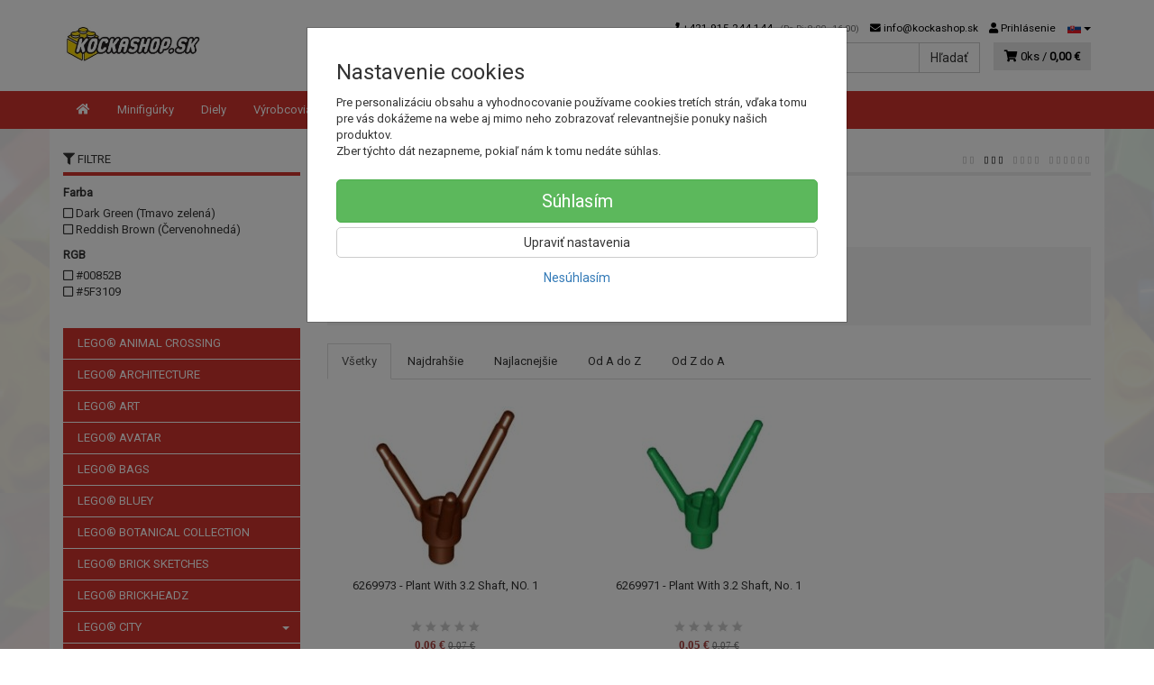

--- FILE ---
content_type: text/html; charset=utf-8
request_url: https://kockashop.sk/24855-plant-with-3-2-shaft-no-1/
body_size: 20866
content:
<!doctype html>
<html lang="sk">
	<head itemscope itemtype="http://schema.org/WebSite">
		<title>24855 - Plant With 3.2 Shaft, NO. 1 | kockashop.sk</title>
		<meta charset="utf-8" />

		<meta http-equiv="x-ua-compatible" content="ie=edge" />
		<meta name="viewport" content="width=device-width, initial-scale=1, shrink-to-fit=no" />
		<meta name="format-detection" content="telephone=no" />
		<meta name="description" content="" />
		<meta name="keywords" content="24855 - Plant With 3.2 Shaft, NO. 1" />
		<meta name="robots" content="index,follow" />
		<meta name="author" content="kockashop.sk" itemprop="name" />
		<meta name="generator" content="Shoptec" />
		<meta itemprop="url" content="https://kockashop.sk" />


		<script src="https://www.googletagmanager.com/gtag/js?id=UA-85894023-1" async></script>
		<script>
			window.dataLayer = [{"page":{"type":"category"},"ecommerce":{"currencyCode":"EUR","impressions":[]},"category":{"id":335,"url":"24855-plant-with-3-2-shaft-no-1","name":"24855 - Plant With 3.2 Shaft, NO. 1","depth":0,"has_subcategories":0,"category_id":176,"root_id":15,"tree_path":"LEGO® PICK A BRICKS > PLANT > 24855 - Plant With 3.2 Shaft, NO. 1"}}];
			function gtag(){ dataLayer.push(arguments); }
			gtag('js', new Date());
				gtag('config', "UA-85894023-1");
				gtag('config', "AW-859704871");
		</script>

		<script>
		(function(w,d,s,l,i){ w[l]=w[l]||[];w[l].push({ 'gtm.start':
		new Date().getTime(),event:'gtm.js'});var f=d.getElementsByTagName(s)[0],
		j=d.createElement(s),dl=l!='dataLayer'?'&l='+l:'';j.async=true;j.src=
		'https://www.googletagmanager.com/gtm.js?id='+i+dl;f.parentNode.insertBefore(j,f);
		})(window,document,'script','dataLayer',"GTM-PS8Z65R");
		</script>









		<link rel="canonical" href="https://kockashop.sk/24855-plant-with-3-2-shaft-no-1/" />
<link rel="first" href="/24855-plant-with-3-2-shaft-no-1/" />
<link rel="last" href="/24855-plant-with-3-2-shaft-no-1/" />


		<link rel="stylesheet" href="//maxcdn.bootstrapcdn.com/bootstrap/3.3.7/css/bootstrap.min.css" integrity="sha384-BVYiiSIFeK1dGmJRAkycuHAHRg32OmUcww7on3RYdg4Va+PmSTsz/K68vbdEjh4u" crossorigin="anonymous" />
		<link rel="stylesheet" href="//use.fontawesome.com/releases/v5.0.13/css/all.css" integrity="sha384-DNOHZ68U8hZfKXOrtjWvjxusGo9WQnrNx2sqG0tfsghAvtVlRW3tvkXWZh58N9jp" crossorigin="anonymous" />
		<link rel="stylesheet" href="//cdnjs.cloudflare.com/ajax/libs/fancybox/3.2.5/jquery.fancybox.min.css" integrity="sha256-ygkqlh3CYSUri3LhQxzdcm0n1EQvH2Y+U5S2idbLtxs=" crossorigin="anonymous" />
		<link rel="stylesheet" href="//cdn.jsdelivr.net/npm/flag-icon-css@3.0.0/css/flag-icon.min.css" integrity="sha256-D+ZpDJjhGxa5ffyQkuTvwii4AntFGBZa4jUhSpdlhjM=" crossorigin="anonymous" />
		<link rel="stylesheet" href="//code.jquery.com/ui/1.12.1/themes/base/jquery-ui.min.css" />
		<link rel="stylesheet" href="https://cdnjs.cloudflare.com/ajax/libs/spinkit/2.0.0/spinkit.min.css" integrity="sha512-kRYkjiYH/VXxoiaDK2oGNMKIi8VQVfie1lkYGX3kmfzWNR2kfaF5ze0885W3/eE6lIiURBsZA91M/WNvCajHMw==" crossorigin="anonymous" referrerpolicy="no-referrer" />
		<link href="/assets/template/default/css/cookiebar.css" rel="stylesheet" type="text/css" />
			<link rel="stylesheet" href="/assets/template/default/data/92d081c3d4748d20e82a101bcbb3bed6/all.css?b85a97cd" />
			<link rel="stylesheet" href="/assets/template/default/data/92d081c3d4748d20e82a101bcbb3bed6/custom.css?b47c8b0b" />
		<meta name="google-site-verification" content="N7K9AOz-LhYWi5uo4B0Q4UuNV6OCkXS3-ie5ahDiHlo" />
	</head>
	<body data-price_level_id="1" class="customer-guest">
		<!--[if lte IE 9]>
		<div class="alert alert-danger mb-0">Používate <b>zastaralý</b> internetový prehliadač, z toho dôvodu Vám niektoré časti stránky nemusia fungovať správne. Prosíme <a href="http://browsehappy.com/" target="_blank" rel="nofollow">aktualizujte si svoj internetový prehliadač</a>.</div>
		<![endif]-->


		<noscript><iframe src="https://www.googletagmanager.com/ns.html?id=GTM-PS8Z65R" height="0" width="0" style="display:none;visibility:hidden"></iframe></noscript>

        


    <div class="headers-mobile">
        <header>
            <div class="header-blocks">
                <div class="header-block header-block-lft">
                    <div class="logo logo-img">
                        <a href="/">
                                <img src="/images/template/92d081c3d4748d20e82a101bcbb3bed6/logo.png?v=1550609285" alt="kockashop.sk" />
                        </a>
                    </div>
                </div>
                <div class="header-block header-block-rgt">
                    <ul class="nav nav-pills pull-right">
                        <li class="dropdown">
                            <a href="#" class="dropdown-toggle btn btn-link" type="button" id="headerMenuLang" rel="nofollow" data-toggle="dropdown">
                                <i class="flag-icon flag-icon-sk"></i>
                            </a>
                            <ul class="dropdown-menu dropdown-menu-right" aria-labelledby="headerMenuLang">
                                <li>
                                    <a rel="nofollow" href="/24855-plant-with-3-2-shaft-no-1/?lang=cz&amp;do=changeLanguage">
                                        <i class="flag-icon flag-icon-cz"></i>
Čeština                                    </a>
                                </li>
                                <li>
                                    <a rel="nofollow" href="/24855-plant-with-3-2-shaft-no-1/?lang=de&amp;do=changeLanguage">
                                        <i class="flag-icon flag-icon-de"></i>
Deutsch                                    </a>
                                </li>
                                <li>
                                    <a rel="nofollow" href="/24855-plant-with-3-2-shaft-no-1/?lang=en&amp;do=changeLanguage">
                                        <i class="flag-icon flag-icon-eu"></i>
English                                    </a>
                                </li>
                                <li>
                                    <a rel="nofollow" href="/24855-plant-with-3-2-shaft-no-1/?lang=fr&amp;do=changeLanguage">
                                        <i class="flag-icon flag-icon-fr"></i>
Français                                    </a>
                                </li>
                                <li>
                                    <a rel="nofollow" href="/24855-plant-with-3-2-shaft-no-1/?lang=sk&amp;do=changeLanguage">
                                        <i class="flag-icon flag-icon-sk"></i>
                                        <b>Slovenčina</b>
                                    </a>
                                </li>
                            </ul>
                        </li>
                        <li>
                            <a href="tel:00421915244144" rel="nofollow">
                                <i class="fas fa-phone"></i>
                            </a>
                        </li>
                        <li>
                            <a href="#searchMobile" data-toggle="collapse" rel="nofollow" style="display: none">
                                <i class="fas fa-search"></i>
                            </a>
                            <div class="mobile-content mobile-content-nobottom collapse in" id="searchMobile" itemscope itemtype="http://schema.org/WebSite">
                                <div class="mobile-content-item">
                                    <meta itemprop="url" content="https://kockashop.sk" />
                                    <form action="/24855-plant-with-3-2-shaft-no-1/" method="post" id="frm-search2Form" class="form-inline no-validate" autocomplete="off" role="search" itemprop="potentialAction" itemscope itemtype="http://schema.org/SearchAction">
                                        <meta itemprop="target" content="https://kockashop.sk/vyhladavanie/?query={query}" />
                                        <input type="search" name="query" data-autocomplete="/vyhladavanie/json-all" id="frm-search2Form-query" required="required" data-nette-rules='[{"op":":filled","msg":"Toto pole je povinné."}]' class="form-control" placeholder="Napíšte hľadané slovo" itemprop="query-input" />
                                        <button class="btn btn-default" type="submit">🔎</button>
                                        <div class="clearfix"></div>
                                    <input type="hidden" name="_token_" value="mxvkaaz7exCicV1EP4EyB92ZGXN13uEN3LD1o=" /><input type="hidden" name="_do" value="search2Form-submit" /><!--[if IE]><input type=IEbug disabled style="display:none"><![endif]-->
</form>

                                </div>
                            </div>
                        </li>
                        <li>
                            <a href="#customerWindow" role="button" data-toggle="modal" rel="nofollow"><i class="fas fa-user"></i></a>
                        </li>
                        <li id="snippet--shoppingCartCounterMobile">
                            <a class="cart" rel="nofollow" data-count="0" href="/nakupny-kosik/">
                                <i class="fas fa-shopping-cart"></i>
                            </a>
                        </li>
                        <li>
                            <a href="#menuMobile" data-toggle="collapse" rel="nofollow">
                                <i class="fas fa-bars"></i>
                            </a>
                            <div class="mobile-content collapse" id="menuMobile">
                                <div class="mobile-content-item">
                                    <a href="#menuMobileCategories" class="dropdown-toggle" type="button" rel="nofollow" data-toggle="collapse">
                                        Kategórie
                                        <span class="caret"></span>
                                    </a>
                                    <ul class="nav navbar-nav collapse" id="menuMobileCategories">
                                        <li data-category_id="977" class="dropdown">
                                                                                        <a href="/lego-r-animal-crossing/">LEGO® ANIMAL CROSSING</a>
                                            
                                        </li>
                                        <li data-category_id="28" class="dropdown">
                                                                                        <a href="/lego-architecture/">LEGO® ARCHITECTURE</a>
                                            
                                        </li>
                                        <li data-category_id="434" class="dropdown">
                                                                                        <a href="/lego-r-art/">LEGO® ART</a>
                                            
                                        </li>
                                        <li data-category_id="655" class="dropdown">
                                                                                        <a href="/lego-r-avatar/">LEGO® AVATAR</a>
                                            
                                        </li>
                                        <li data-category_id="484" class="dropdown">
                                                                                        <a href="/lego-r-bags/">LEGO® BAGS</a>
                                            
                                        </li>
                                        <li data-category_id="1197" class="dropdown">
                                                                                        <a href="/lego-r-bluey/">LEGO® BLUEY</a>
                                            
                                        </li>
                                        <li data-category_id="1142" class="dropdown">
                                                                                        <a href="/lego-r-botanical-collection/">LEGO® BOTANICAL COLLECTION</a>
                                            
                                        </li>
                                        <li data-category_id="435" class="dropdown">
                                                                                        <a href="/lego-r-brick-sketches/">LEGO® BRICK SKETCHES</a>
                                            
                                        </li>
                                        <li data-category_id="31" class="dropdown">
                                                                                        <a href="/lego-brick-headz/">LEGO® BRICKHEADZ</a>
                                            
                                        </li>
                                        <li data-category_id="14" class="dropdown">
                                            
                                            <a class="dropdown-toggle" data-toggle="dropdown" href="/lego-city/">
                                                LEGO® CITY
                                                <span class="caret"></span>
                                            </a>
                                            <ul class="dropdown-menu">
                                                <li><a href="/lego-city/"><small>ukázať všetko</small></a></li>
                                                <li data-category_id="71">
                                                    <a href="/lego-city-arktida/">LEGO® CITY ARKTÍDA</a>
                                                </li>
                                                <li data-category_id="119">
                                                    <a href="/lego-city-dzungla/">LEGO® CITY DŽUNGLA</a>
                                                </li>
                                                <li data-category_id="88">
                                                    <a href="/lego-city-letisko/">LEGO® CITY LETISKO</a>
                                                </li>
                                                <li data-category_id="101">
                                                    <a href="/lego-city-mesto/">LEGO® CITY MESTO</a>
                                                </li>
                                                <li data-category_id="131">
                                                    <a href="/lego-city-podmorsky-svet/">LEGO® CITY PODMORSKÝ SVET</a>
                                                </li>
                                                <li data-category_id="76">
                                                    <a href="/lego-city-policia/">LEGO® CITY POLÍCIA</a>
                                                </li>
                                                <li data-category_id="89">
                                                    <a href="/lego-city-poziarnici/">LEGO® CITY POŽIARNICI</a>
                                                </li>
                                                <li data-category_id="120">
                                                    <a href="/lego-city-pristav/">LEGO® CITY PRÍSTAV A POBREŽNÁ HLIADKA</a>
                                                </li>
                                                <li data-category_id="105">
                                                    <a href="/lego-city-tazba/">LEGO® CITY ŤAŽBA</a>
                                                </li>
                                                <li data-category_id="91">
                                                    <a href="/lego-city-uzasne-stroje/">LEGO® CITY ÚŽASNÉ STROJE</a>
                                                </li>
                                                <li data-category_id="122">
                                                    <a href="/lego-city-vesmir/">LEGO® CITY VESMÍR</a>
                                                </li>
                                                <li data-category_id="126">
                                                    <a href="/lego-city-vlaky/">LEGO® CITY VLAKY</a>
                                                </li>
                                                <li data-category_id="132">
                                                    <a href="/lego-city-vulkan/">LEGO® CITY VULKÁN</a>
                                                </li>
                                                <li data-category_id="167">
                                                    <a href="/lego-city-zdravotnictvo/">LEGO® CITY ZDRAVOTNÍCTVO</a>
                                                </li>
                                            </ul>

                                        </li>
                                        <li data-category_id="44" class="dropdown">
                                                                                        <a href="/lego-classic/">LEGO® CLASSIC</a>
                                            
                                        </li>
                                        <li data-category_id="198" class="dropdown">
                                                                                        <a href="/lego-clikits/">LEGO® CLIKITS</a>
                                            
                                        </li>
                                        <li data-category_id="18" class="dropdown">
                                                                                        <a href="/lego-creator/">LEGO® CREATOR</a>
                                            
                                        </li>
                                        <li data-category_id="58" class="dropdown">
                                                                                        <a href="/lego-dc-super-hero-girls/">LEGO® DC SUPER HERO GIRLS</a>
                                            
                                        </li>
                                        <li data-category_id="377" class="dropdown">
                                                                                        <a href="/lego-r-dc-super-heroes/">LEGO® DC SUPER HEROES</a>
                                            
                                        </li>
                                        <li data-category_id="25" class="dropdown">
                                                                                        <a href="/lego-disney/">LEGO® DISNEY</a>
                                            
                                        </li>
                                        <li data-category_id="26" class="dropdown">
                                            
                                            <a class="dropdown-toggle" data-toggle="dropdown" href="/lego-doplnky/">
                                                LEGO® DOPLNKY
                                                <span class="caret"></span>
                                            </a>
                                            <ul class="dropdown-menu">
                                                <li><a href="/lego-doplnky/"><small>ukázať všetko</small></a></li>
                                                <li data-category_id="79">
                                                    <a href="/lego-klucenky/">LEGO® KĽÚČENKY</a>
                                                </li>
                                                <li data-category_id="340">
                                                    <a href="/lego-r-svetla/">LEGO® SVETLÁ</a>
                                                </li>
                                                <li data-category_id="108">
                                                    <a href="/lego-svietiace-klucenky/">LEGO® SVIETIACE KĽÚČENKY</a>
                                                </li>
                                                <li data-category_id="110">
                                                    <a href="/lego-vianocne-ozdoby/">LEGO® VIANOČNÉ OZDOBY</a>
                                                </li>
                                            </ul>

                                        </li>
                                        <li data-category_id="403" class="dropdown">
                                                                                        <a href="/lego-r-dots/">LEGO® DOTS</a>
                                            
                                        </li>
                                        <li data-category_id="809" class="dropdown">
                                                                                        <a href="/lego-r-dreamzzz/">LEGO® DREAMZZZ</a>
                                            
                                        </li>
                                        <li data-category_id="29" class="dropdown">
                                                                                        <a href="/lego-duplo/">LEGO® DUPLO</a>
                                            
                                        </li>
                                        <li data-category_id="27" class="dropdown">
                                                                                        <a href="/lego-friends/">LEGO® FRIENDS</a>
                                            
                                        </li>
                                        <li data-category_id="1143" class="dropdown">
                                                                                        <a href="/lego-r-fortnite/">LEGO® FORTNITE</a>
                                            
                                        </li>
                                        <li data-category_id="808" class="dropdown">
                                                                                        <a href="/lego-r-gabby-s-dollhouse/">LEGO® GABBY'S DOLLHOUSE</a>
                                            
                                        </li>
                                        <li data-category_id="169" class="dropdown">
                                                                                        <a href="/lego-harry-potter/">LEGO® HARRY POTTER</a>
                                            
                                        </li>
                                        <li data-category_id="626" class="dropdown">
                                                                                        <a href="/lego-r-icons/">LEGO® ICONS</a>
                                            
                                        </li>
                                        <li data-category_id="35" class="dropdown">
                                                                                        <a href="/lego-ideas/">LEGO® IDEAS</a>
                                            
                                        </li>
                                        <li data-category_id="13" class="dropdown">
                                                                                        <a href="/lego-jurassic-world/">LEGO® JURASSIC WORLD</a>
                                            
                                        </li>
                                        <li data-category_id="22" class="dropdown">
                                                                                        <a href="/lego-r-marvel-super-heroes/">LEGO® MARVEL SUPER HEROES</a>
                                            
                                        </li>
                                        <li data-category_id="53" class="dropdown">
                                                                                        <a href="/lego-minecraft/">LEGO® MINECRAFT</a>
                                            
                                        </li>
                                        <li data-category_id="33" class="dropdown">
                                            
                                            <a class="dropdown-toggle" data-toggle="dropdown" href="/lego-minifigures/">
                                                LEGO® MINIFIGURES
                                                <span class="caret"></span>
                                            </a>
                                            <ul class="dropdown-menu">
                                                <li><a href="/lego-minifigures/"><small>ukázať všetko</small></a></li>
                                                <li data-category_id="969">
                                                    <a href="/lego-71045-minifigurky-seria-25/">LEGO 71045 MINIFIGÚRKY - SÉRIA 25.</a>
                                                </li>
                                                <li data-category_id="832">
                                                    <a href="/lego-71039-minifigurky-studio-marvel-2-seria/">LEGO 71039 MINIFIGÚRKY - Štúdio Marvel - 2. séria</a>
                                                </li>
                                                <li data-category_id="599">
                                                    <a href="/lego-71033-minifigurky-mupeti/">LEGO 71033 MINIFIGÚRKY - MUPETI</a>
                                                </li>
                                                <li data-category_id="562">
                                                    <a href="/lego-71031-minifigurky-studio-marvel/">LEGO 71031 MINIFIGÚRKY - Štúdio Marvel</a>
                                                </li>
                                                <li data-category_id="533">
                                                    <a href="/lego-71029-minifigurky-seria-21/">LEGO 71029 MINIFIGÚRKY - SÉRIA 21</a>
                                                </li>
                                                <li data-category_id="93">
                                                    <a href="/lego-71020-minifigurky-seria-2-the-lego-batman-movie/">LEGO 71020 MINIFIGÚRKY - SÉRIA 2 THE LEGO BATMAN MOVIE</a>
                                                </li>
                                                <li data-category_id="121">
                                                    <a href="/lego-71018-minifigurky-seria-17/">LEGO 71018 MINIFIGÚRKY - SÉRIA 17</a>
                                                </li>
                                                <li data-category_id="125">
                                                    <a href="/lego-71017-minifigurky-seria-the-lego-batman-movie/">LEGO 71017 MINIFIGÚRKY - SÉRIA THE LEGO BATMAN MOVIE</a>
                                                </li>
                                            </ul>

                                        </li>
                                        <li data-category_id="426" class="dropdown">
                                                                                        <a href="/lego-r-minions/">LEGO® MINIONS</a>
                                            
                                        </li>
                                        <li data-category_id="425" class="dropdown">
                                                                                        <a href="/lego-r-monkie-kid/">LEGO® MONKIE KID</a>
                                            
                                        </li>
                                        <li data-category_id="51" class="dropdown">
                                                                                        <a href="/lego-nexo-knight/">LEGO® NEXO KNIGHTS</a>
                                            
                                        </li>
                                        <li data-category_id="12" class="dropdown">
                                                                                        <a href="/lego-ninjago/">LEGO® NINJAGO</a>
                                            
                                        </li>
                                        <li data-category_id="1198" class="dropdown">
                                                                                        <a href="/lego-r-one-piece/">LEGO® ONE PIECE</a>
                                            
                                        </li>
                                        <li data-category_id="36" class="dropdown">
                                                                                        <a href="/lego-papiernictvo/">LEGO® PAPIERNICTVO</a>
                                            
                                        </li>
                                        <li data-category_id="15" class="dropdown active">
                                            
                                            <a class="dropdown-toggle" data-toggle="dropdown" href="/lego-pick-a-bricks/">
                                                LEGO® PICK A BRICKS
                                                <span class="caret"></span>
                                            </a>
                                            <ul class="dropdown-menu">
                                                <li><a href="/lego-pick-a-bricks/"><small>ukázať všetko</small></a></li>
                                                <li data-category_id="409">
                                                    <a href="/aircraft/">AIRCRAFT</a>
                                                </li>
                                                <li data-category_id="690">
                                                    <a href="/animal/">ANIMAL</a>
                                                </li>
                                                <li data-category_id="344">
                                                    <a href="/animal-body-part-accessory/">ANIMAL, BODY PART, ACCESSORY</a>
                                                </li>
                                                <li data-category_id="116">
                                                    <a href="/antenna/">ANTENNA</a>
                                                </li>
                                                <li data-category_id="486">
                                                    <a href="/bar-tap-projectile-launcher/">BAR, TAP, PROJECTILE LAUNCHER</a>
                                                </li>
                                                <li data-category_id="202">
                                                    <a href="/bracket/">BRACKET</a>
                                                </li>
                                                <li data-category_id="81">
                                                    <a href="/bricks/">BRICKS</a>
                                                </li>
                                                <li data-category_id="171">
                                                    <a href="/bricks-arch/">BRICKS, ARCH</a>
                                                </li>
                                                <li data-category_id="75">
                                                    <a href="/bricks-modified/">BRICKS, MODIFIED</a>
                                                </li>
                                                <li data-category_id="114">
                                                    <a href="/brick-round/">BRICK ROUND</a>
                                                </li>
                                                <li data-category_id="381">
                                                    <a href="/cone-/-cylinder/">CONE / CYLINDER</a>
                                                </li>
                                                <li data-category_id="305">
                                                    <a href="/container-/-furniture-/-panel/">CONTAINER / FURNITURE / PANEL</a>
                                                </li>
                                                <li data-category_id="539">
                                                    <a href="/dish/">DISH</a>
                                                </li>
                                                <li data-category_id="109">
                                                    <a href="/door-frame/">DOOR FRAME / DOOR</a>
                                                </li>
                                                <li data-category_id="574">
                                                    <a href="/energy-effect/">ENERGY EFFECT</a>
                                                </li>
                                                <li data-category_id="642">
                                                    <a href="/fence-/-ladders-/-support/">FENCE / LADDERS / SUPPORT</a>
                                                </li>
                                                <li data-category_id="559">
                                                    <a href="/flag/">FLAG</a>
                                                </li>
                                                <li data-category_id="199">
                                                    <a href="/food-drink/">FOOD &amp; DRINK</a>
                                                </li>
                                                <li data-category_id="210">
                                                    <a href="/hinge/">HINGE</a>
                                                </li>
                                                <li data-category_id="449">
                                                    <a href="/hook/">HOOK</a>
                                                </li>
                                                <li data-category_id="650">
                                                    <a href="/minifigure-body-wear-part/">MINIFIGURE, BODY WEAR, PART</a>
                                                </li>
                                                <li data-category_id="369">
                                                    <a href="/minifigure-head-headgear-accessory/">MINIFIGURE, HEAD, HEADGEAR ACCESSORY</a>
                                                </li>
                                                <li data-category_id="261">
                                                    <a href="/minifigure-utensil/">MINIFIGURE, UTENSIL, WEAPON</a>
                                                </li>
                                                <li data-category_id="176">
                                                    <a href="/plant/">PLANT</a>
                                                </li>
                                                <li data-category_id="84">
                                                    <a href="/plate/">PLATE</a>
                                                </li>
                                                <li data-category_id="113">
                                                    <a href="/plate-modifiet/">PLATE MODIFIET</a>
                                                </li>
                                                <li data-category_id="117">
                                                    <a href="/plate-round/">PLATE ROUND</a>
                                                </li>
                                                <li data-category_id="621">
                                                    <a href="/pneumatic/">PNEUMATIC</a>
                                                </li>
                                                <li data-category_id="217">
                                                    <a href="/propeller/">PROPELLER</a>
                                                </li>
                                                <li data-category_id="296">
                                                    <a href="/rock/">ROCK</a>
                                                </li>
                                                <li data-category_id="118">
                                                    <a href="/slope/">SLOPE</a>
                                                </li>
                                                <li data-category_id="223">
                                                    <a href="/slope-inverted/">SLOPE INVERTED</a>
                                                </li>
                                                <li data-category_id="74">
                                                    <a href="/slope-curved/">SLOPE CURVED</a>
                                                </li>
                                                <li data-category_id="542">
                                                    <a href="/tail/">TAIL</a>
                                                </li>
                                                <li data-category_id="299">
                                                    <a href="/technic/">TECHNIC</a>
                                                </li>
                                                <li data-category_id="191">
                                                    <a href="/technic-axle/">TECHNIC, AXLE</a>
                                                </li>
                                                <li data-category_id="215">
                                                    <a href="/technic-connector/">TECHNIC, CONNECTOR</a>
                                                </li>
                                                <li data-category_id="371">
                                                    <a href="/technic-gear/">TECHNIC, GEAR</a>
                                                </li>
                                                <li data-category_id="212">
                                                    <a href="/technic-liftarm/">TECHNIC, LIFTARM</a>
                                                </li>
                                                <li data-category_id="104">
                                                    <a href="/technic-link/">TECHNIC, LINK</a>
                                                </li>
                                                <li data-category_id="329">
                                                    <a href="/technic-panel/">TECHNIC, PANEL</a>
                                                </li>
                                                <li data-category_id="189">
                                                    <a href="/technic-pin/">TECHNIC, PIN</a>
                                                </li>
                                                <li data-category_id="255">
                                                    <a href="/technic-plate/">TECHNIC, PLATE</a>
                                                </li>
                                                <li data-category_id="86">
                                                    <a href="/tile/">TILE</a>
                                                </li>
                                                <li data-category_id="221">
                                                    <a href="/tile-modified/">TILE, MODIFIED</a>
                                                </li>
                                                <li data-category_id="72">
                                                    <a href="/tile-round/">TILE, ROUND</a>
                                                </li>
                                                <li data-category_id="207">
                                                    <a href="/vehicle-/-boat/">VEHICLE / BOAT</a>
                                                </li>
                                                <li data-category_id="251">
                                                    <a href="/vehicle-base/">VEHICLE, BASE</a>
                                                </li>
                                                <li data-category_id="185">
                                                    <a href="/vehicle-mudguard/">VEHICLE, MUDGUARD</a>
                                                </li>
                                                <li data-category_id="314">
                                                    <a href="/wedge/">WEDGE</a>
                                                </li>
                                                <li data-category_id="257">
                                                    <a href="/wedge-plate/">WEDGE, PLATE</a>
                                                </li>
                                                <li data-category_id="463">
                                                    <a href="/wheel/">WHEEL</a>
                                                </li>
                                                <li data-category_id="477">
                                                    <a href="/window-/-windscreen/">WINDOW / WINDSCREEN</a>
                                                </li>
                                            </ul>

                                        </li>
                                        <li data-category_id="548" class="dropdown">
                                                                                        <a href="/lego-r-plysove-hracky/">LEGO® PLYŠOVÉ HRAČKY</a>
                                            
                                        </li>
                                        <li data-category_id="429" class="dropdown">
                                                                                        <a href="/lego-r-powered-up/">LEGO® POWERED UP</a>
                                            
                                        </li>
                                        <li data-category_id="21" class="dropdown">
                                                                                        <a href="/lego-seasonal/">LEGO® SEASONAL</a>
                                            
                                        </li>
                                        <li data-category_id="810" class="dropdown">
                                                                                        <a href="/lego-r-sonic-the-hedgehogtm/">LEGO® SONIC THE HEDGEHOG™</a>
                                            
                                        </li>
                                        <li data-category_id="39" class="dropdown">
                                                                                        <a href="/lego-speed-champions/">LEGO® SPEED CHAMPIONS</a>
                                            
                                        </li>
                                        <li data-category_id="17" class="dropdown">
                                                                                        <a href="/lego-star-wars/">LEGO® STAR WARS</a>
                                            
                                        </li>
                                        <li data-category_id="427" class="dropdown">
                                                                                        <a href="/lego-r-super-mario/">LEGO® SUPER MARIO</a>
                                            
                                        </li>
                                        <li data-category_id="46" class="dropdown">
                                                                                        <a href="/lego-technic/">LEGO® TECHNIC</a>
                                            
                                        </li>
                                        <li data-category_id="268" class="dropdown">
                                                                                        <a href="/lego-the-lego-movie-2/">LEGO® THE LEGO MOVIE 2</a>
                                            
                                        </li>
                                        <li data-category_id="20" class="dropdown">
                                                                                        <a href="/lego-the-lord-of-the-rings/">LEGO® THE LORD OF THE RINGS</a>
                                            
                                        </li>
                                        <li data-category_id="68" class="dropdown">
                                                                                        <a href="/lego-the-simpsons/">LEGO® THE SIMPSONS</a>
                                            
                                        </li>
                                        <li data-category_id="378" class="dropdown">
                                                                                        <a href="/lego-trolls-world-tour/">LEGO® TROLLS WORLD TOUR</a>
                                            
                                        </li>
                                        <li data-category_id="41" class="dropdown">
                                            
                                            <a class="dropdown-toggle" data-toggle="dropdown" href="/lego-ulozne-boxy/">
                                                LEGO® ÚLOŽNÉ BOXY
                                                <span class="caret"></span>
                                            </a>
                                            <ul class="dropdown-menu">
                                                <li><a href="/lego-ulozne-boxy/"><small>ukázať všetko</small></a></li>
                                                <li data-category_id="482">
                                                    <a href="/desiatove-boxy-a-flase/">DESIATOVE BOXY A FLAŠE</a>
                                                </li>
                                                <li data-category_id="545">
                                                    <a href="/ulozny-box-s-rukovatou-4024/">ÚLOŽNÝ BOX S RUKOVÄŤOU 4024</a>
                                                </li>
                                                <li data-category_id="653">
                                                    <a href="/ulozny-mini-box-4011/">ÚLOŽNÝ MINI BOX 4011</a>
                                                </li>
                                                <li data-category_id="720">
                                                    <a href="/ulozny-mini-box-4012/">ÚLOŽNÝ MINI BOX 4012</a>
                                                </li>
                                                <li data-category_id="337">
                                                    <a href="/ulozny-box-4020/">ÚLOŽNÝ BOX 4020</a>
                                                </li>
                                                <li data-category_id="338">
                                                    <a href="/ulozny-box-4021/">ÚLOŽNÝ BOX 4021</a>
                                                </li>
                                                <li data-category_id="107">
                                                    <a href="/ulozny-box-4001/">ÚLOŽNÝ BOX 4001</a>
                                                </li>
                                                <li data-category_id="106">
                                                    <a href="/ulozny-box-4002/">ÚLOŽNÝ BOX 4002</a>
                                                </li>
                                                <li data-category_id="99">
                                                    <a href="/ulozny-box-4003/">ÚLOŽNÝ BOX 4003</a>
                                                </li>
                                                <li data-category_id="100">
                                                    <a href="/ulozny-box-4004/">ÚLOŽNÝ BOX 4004</a>
                                                </li>
                                                <li data-category_id="111">
                                                    <a href="/ulozny-box-4005/">ÚLOŽNÝ BOX 4005</a>
                                                </li>
                                                <li data-category_id="194">
                                                    <a href="/ulozny-box-4006/">ÚLOŽNÝ BOX 4006</a>
                                                </li>
                                                <li data-category_id="193">
                                                    <a href="/ulozny-box-4030/">ÚLOŽNÝ BOX 4030</a>
                                                </li>
                                                <li data-category_id="92">
                                                    <a href="/ulozne-hlavy/">ÚLOŽNÉ HLAVY</a>
                                                </li>
                                                <li data-category_id="502">
                                                    <a href="/ulozny-box-4070/">ÚLOŽNÝ BOX 4070</a>
                                                </li>
                                                <li data-category_id="94">
                                                    <a href="/ulozny-box-4065/">ÚLOŽNÝ BOX 4065</a>
                                                </li>
                                                <li data-category_id="112">
                                                    <a href="/ulozny-box-4066/">ÚLOŽNÝ BOX 4066</a>
                                                </li>
                                                <li data-category_id="327">
                                                    <a href="/ulozny-box-to-go-4087/">ÚLOŽNÝ BOX TO-GO 4087</a>
                                                </li>
                                                <li data-category_id="311">
                                                    <a href="/organizer-4095/">ORGANIZÉR 4095</a>
                                                </li>
                                            </ul>

                                        </li>
                                        <li data-category_id="538" class="dropdown">
                                                                                        <a href="/lego-r-vidiyo/">LEGO® VIDIYO</a>
                                            
                                        </li>
                                        <li data-category_id="1144" class="dropdown">
                                                                                        <a href="/lego-r-wednesday/">LEGO® WEDNESDAY</a>
                                            
                                        </li>
                                        <li data-category_id="1113" class="dropdown">
                                                                                        <a href="/lego-r-wicked/">LEGO® WICKED</a>
                                            
                                        </li>
                                        <li data-category_id="493" class="dropdown">
                                            
                                            <a class="dropdown-toggle" data-toggle="dropdown" href="/cobi/">
                                                COBI
                                                <span class="caret"></span>
                                            </a>
                                            <ul class="dropdown-menu">
                                                <li><a href="/cobi/"><small>ukázať všetko</small></a></li>
                                                <li data-category_id="498">
                                                    <a href="/cobi-action-town/">COBI ACTION TOWN</a>
                                                </li>
                                                <li data-category_id="636">
                                                    <a href="/cobi-armed-forces/">COBI ARMED FORCES</a>
                                                </li>
                                                <li data-category_id="973">
                                                    <a href="/cobi-boeing/">COBI BOEING</a>
                                                </li>
                                                <li data-category_id="637">
                                                    <a href="/cobi-cold-war/">COBI COLD WAR</a>
                                                </li>
                                                <li data-category_id="576">
                                                    <a href="/cobi-great-war/">COBI GREAT WAR</a>
                                                </li>
                                                <li data-category_id="842">
                                                    <a href="/cobi-historical-collection/">COBI HISTORICAL COLLECTION</a>
                                                </li>
                                                <li data-category_id="841">
                                                    <a href="/cobi-maserati/">COBI MASERATI</a>
                                                </li>
                                                <li data-category_id="519">
                                                    <a href="/cobi-pirates/">COBI PIRATES</a>
                                                </li>
                                                <li data-category_id="532">
                                                    <a href="/cobi-small-army/">COBI SMALL ARMY</a>
                                                </li>
                                                <li data-category_id="499">
                                                    <a href="/cobi-top-gun-maverick/">COBI TOP GUN MAVERICK</a>
                                                </li>
                                                <li data-category_id="579">
                                                    <a href="/cobi-vietnam-war/">COBI VIETNAM WAR</a>
                                                </li>
                                                <li data-category_id="497">
                                                    <a href="/cobi-world-of-tanks/">COBI WORLD OF TANKS</a>
                                                </li>
                                                <li data-category_id="500">
                                                    <a href="/cobi-world-of-warship/">COBI WORLD OF WARSHIP</a>
                                                </li>
                                                <li data-category_id="494">
                                                    <a href="/cobi-world-war-ii/">COBI WORLD WAR II</a>
                                                </li>
                                                <li data-category_id="495">
                                                    <a href="/cobi-youngtimer-collection/">COBI YOUNGTIMER COLLECTION</a>
                                                </li>
                                            </ul>

                                        </li>
                                        <li data-category_id="479" class="dropdown">
                                            
                                            <a class="dropdown-toggle" data-toggle="dropdown" href="/hexbug/">
                                                HEXBUG
                                                <span class="caret"></span>
                                            </a>
                                            <ul class="dropdown-menu">
                                                <li><a href="/hexbug/"><small>ukázať všetko</small></a></li>
                                                <li data-category_id="660">
                                                    <a href="/hracky-pre-macky/">HRAČKY PRE MAČKY</a>
                                                </li>
                                                <li data-category_id="496">
                                                    <a href="/nano/">NANO</a>
                                                </li>
                                                <li data-category_id="508">
                                                    <a href="/roboty-a-areny/">ROBOTY A ARÉNY</a>
                                                </li>
                                                <li data-category_id="481">
                                                    <a href="/vex-robotics/">VEX ROBOTICS</a>
                                                </li>
                                            </ul>

                                        </li>
                                        <li data-category_id="418" class="dropdown">
                                            
                                            <a class="dropdown-toggle" data-toggle="dropdown" href="/hubelino/">
                                                HUBELINO
                                                <span class="caret"></span>
                                            </a>
                                            <ul class="dropdown-menu">
                                                <li><a href="/hubelino/"><small>ukázať všetko</small></a></li>
                                                <li data-category_id="419">
                                                    <a href="/hubelino-gulickove-drahy/">HUBELINO GULIČKOVÉ DRÁHY</a>
                                                </li>
                                                <li data-category_id="424">
                                                    <a href="/hubelino-pi-gulickove-drahy/">HUBELINO PI GULIČKOVÉ DRÁHY</a>
                                                </li>
                                                <li data-category_id="430">
                                                    <a href="/hubelino-ucenie-a-mysel/">HUBELINO UČENIE A MYSEĽ</a>
                                                </li>
                                            </ul>

                                        </li>
                                        <li data-category_id="586" class="dropdown">
                                            
                                            <a class="dropdown-toggle" data-toggle="dropdown" href="/playmobil/">
                                                PLAYMOBIL
                                                <span class="caret"></span>
                                            </a>
                                            <ul class="dropdown-menu">
                                                <li><a href="/playmobil/"><small>ukázať všetko</small></a></li>
                                                <li data-category_id="963">
                                                    <a href="/playmobil-1-2-3/">PLAYMOBIL 1.2.3</a>
                                                </li>
                                                <li data-category_id="971">
                                                    <a href="/playmobil-back-to-the-future/">PLAYMOBIL Back To The Future</a>
                                                </li>
                                                <li data-category_id="600">
                                                    <a href="/playmobil-city-action/">PLAYMOBIL City Action</a>
                                                </li>
                                                <li data-category_id="594">
                                                    <a href="/playmobil-city-life/">PLAYMOBIL City Life</a>
                                                </li>
                                                <li data-category_id="970">
                                                    <a href="/playmobil-dino-rise/">PLAYMOBIL Dino Rise</a>
                                                </li>
                                                <li data-category_id="964">
                                                    <a href="/playmobil-dollhouse/">PLAYMOBIL Dollhouse</a>
                                                </li>
                                                <li data-category_id="593">
                                                    <a href="/playmobil-dragons/">PLAYMOBIL Dragons</a>
                                                </li>
                                                <li data-category_id="968">
                                                    <a href="/playmobil-mercedes/">PLAYMOBIL Mercedes</a>
                                                </li>
                                                <li data-category_id="728">
                                                    <a href="/playmobil-mini/">PLAYMOBIL Mini</a>
                                                </li>
                                                <li data-category_id="972">
                                                    <a href="/playmobil-special-plus/">PLAYMOBIL Special Plus</a>
                                                </li>
                                                <li data-category_id="965">
                                                    <a href="/playmobil-top-agents/">PLAYMOBIL Top Agents</a>
                                                </li>
                                                <li data-category_id="588">
                                                    <a href="/playmobil-volkswagen/">PLAYMOBIL Volkswagen</a>
                                                </li>
                                            </ul>

                                        </li>
                                        <li data-category_id="661" class="dropdown">
                                            
                                            <a class="dropdown-toggle" data-toggle="dropdown" href="/recenttoys/">
                                                RECENTTOYS
                                                <span class="caret"></span>
                                            </a>
                                            <ul class="dropdown-menu">
                                                <li><a href="/recenttoys/"><small>ukázať všetko</small></a></li>
                                                <li data-category_id="662">
                                                    <a href="/recenttoys-hlavolamy/">RECENTTOYS HLAVOLAMY</a>
                                                </li>
                                            </ul>

                                        </li>
                                        <li data-category_id="725" class="dropdown">
                                            
                                            <a class="dropdown-toggle" data-toggle="dropdown" href="/seva/">
                                                SEVA
                                                <span class="caret"></span>
                                            </a>
                                            <ul class="dropdown-menu">
                                                <li><a href="/seva/"><small>ukázať všetko</small></a></li>
                                                <li data-category_id="726">
                                                    <a href="/seva-armada/">SEVA ARMÁDA</a>
                                                </li>
                                                <li data-category_id="727">
                                                    <a href="/seva-vesmir/">SEVA VESMÍR</a>
                                                </li>
                                            </ul>

                                        </li>
                                        <li data-category_id="739" class="dropdown">
                                            
                                            <a class="dropdown-toggle" data-toggle="dropdown" href="/trefl/">
                                                TREFL
                                                <span class="caret"></span>
                                            </a>
                                            <ul class="dropdown-menu">
                                                <li><a href="/trefl/"><small>ukázať všetko</small></a></li>
                                                <li data-category_id="740">
                                                    <a href="/trefl-puzzle/">TREFL - PUZZLE</a>
                                                </li>
                                                <li data-category_id="766">
                                                    <a href="/trefl-spolocenske-hry/">TREFL - SPOLOČENSKÉ HRY</a>
                                                </li>
                                                <li data-category_id="745">
                                                    <a href="/trefl-vedomostne-hry/">TREFL - VEDOMOSTNÉ HRY</a>
                                                </li>
                                            </ul>

                                        </li>
                                    </ul>
                                </div>
                                <div class="mobile-content-item">
                                    <a href="#menuMobile1" class="dropdown-toggle" type="button" data-toggle="collapse" rel="nofollow">
                                        Menu
                                        <span class="caret"></span>
                                    </a>
                                    <ul class="nav navbar-nav collapse" id="menuMobile1">
                                        



<li data-menu_item_id="13">
    <a href="https://kockashop.sk/lego-minifigures/">Minifigúrky</a>
</li>



<li data-menu_item_id="14">
    <a href="https://kockashop.sk/lego-pick-a-bricks/">Diely</a>
</li>



<li data-menu_item_id="20">
    <a href="https://kockashop.sk/znacky">Výrobcovia</a>
</li>



<li data-menu_item_id="24">
    <a href="https://catalogs.lego.com/BrandCatalog/sk/" target="_blank">LEGO® Katalóg</a>
</li>


<li data-menu_item_id="1">
    <a href="/obchodne-podmienky.html">Obchodné podmienky</a>
</li>



<li data-menu_item_id="2">
    <a href="/kontakt.html">Kontakt</a>
</li>


                                    </ul>
                                </div>
                                <div class="mobile-content-item">
                                    <a href="#menuMobile2" class="dropdown-toggle" type="button" data-toggle="collapse" rel="nofollow">
                                        Informácie
                                        <span class="caret"></span>
                                    </a>
                                    <ul class="nav navbar-nav collapse" id="menuMobile2">
                                        


<li data-menu_item_id="3">
    <a href="/kontakt.html">Kontakt</a>
</li>



<li data-menu_item_id="4">
    <a href="/obchodne-podmienky.html">Obchodné podmienky</a>
</li>



<li data-menu_item_id="5">
    <a href="/ochrana-osobnych-udajov.html">Ochrana osobných údajov</a>
</li>


                                    </ul>
                                </div>
                            </div>
                        </li>
                    </ul>
                </div>
            </div>
        </header>
    </div>
    <div class="headers">
        <header class="main">
            <div class="container">
                <div class="row">
                    <div class="col-md-3 col-xs-12">
                        <div class="row">
                            <div class="col-sm-12 col-xs-6">
                                <div class="logo">
                                    <a href="/">
                                            <img src="/images/template/92d081c3d4748d20e82a101bcbb3bed6/logo.png?v=1550609285" alt="kockashop.sk" />
                                    </a>
                                </div>
                            </div>
                            <div class="col-xs-6 visible-xs text-right">
                                <a href="#navbar-main" data-toggle="collapse" class="link-mobile" rel="nofollow">
                                    <i class="fas fa-bars"></i>
                                </a>
                                <a class="link-mobile" rel="nofollow" href="/nakupny-kosik/">
                                    <i class="fas fa-shopping-cart"></i>
                                    0
                                </a>
                            </div>
                        </div>
                    </div>
                    <div class="col-md-9 col-xs-12">
                        <div class="row order-container">
                            <div class="col-xs-12 order-2">
                                <ul class="nav nav-pills">
                                    <li>
                                        <a href="tel:00421915244144" rel="nofollow">
                                            <i class="fas fa-phone"></i>
                                            +421 915 244 144
                                            <small class="business-hours">
                                                (Po-Pi: 8:00 - 16:00)
                                            </small>
                                        </a>
                                    </li>
                                    <li class="hidden-xs">
                                        <a href="mailto:info@kockashop.sk" rel="nofollow">
                                            <i class="fas fa-envelope"></i>
                                            info@kockashop.sk
                                        </a>
                                    </li>
                                    <li>
                                        <a href="#customerWindow" role="button" data-toggle="modal" rel="nofollow"><i class="fas fa-user"></i> Prihlásenie</a>
                                    </li>
                                    <li class="dropdown">
                                        <a href="#" class="dropdown-toggle btn btn-link" type="button" id="headerMenuLang" rel="nofollow" data-toggle="dropdown" aria-haspopup="true" aria-expanded="true">
                                            <i class="flag-icon flag-icon-sk"></i>
                                            <span class="caret"></span>
                                        </a>
                                        <ul class="dropdown-menu dropdown-menu-right" aria-labelledby="headerMenuLang">
                                            <li>
                                                <a rel="nofollow" href="/24855-plant-with-3-2-shaft-no-1/?lang=cz&amp;do=changeLanguage">
                                                    <i class="flag-icon flag-icon-cz"></i>
Čeština                                                </a>
                                            </li>
                                            <li>
                                                <a rel="nofollow" href="/24855-plant-with-3-2-shaft-no-1/?lang=de&amp;do=changeLanguage">
                                                    <i class="flag-icon flag-icon-de"></i>
Deutsch                                                </a>
                                            </li>
                                            <li>
                                                <a rel="nofollow" href="/24855-plant-with-3-2-shaft-no-1/?lang=en&amp;do=changeLanguage">
                                                    <i class="flag-icon flag-icon-eu"></i>
English                                                </a>
                                            </li>
                                            <li>
                                                <a rel="nofollow" href="/24855-plant-with-3-2-shaft-no-1/?lang=fr&amp;do=changeLanguage">
                                                    <i class="flag-icon flag-icon-fr"></i>
Français                                                </a>
                                            </li>
                                            <li>
                                                <a rel="nofollow" href="/24855-plant-with-3-2-shaft-no-1/?lang=sk&amp;do=changeLanguage">
                                                    <i class="flag-icon flag-icon-sk"></i>
                                                    <b>Slovenčina</b>
                                                </a>
                                            </li>
                                        </ul>
                                    </li>
                                </ul>
                            </div>
                            <div class="col-xs-12 order-1 text-right">
                                <div class="search" itemscope itemtype="http://schema.org/WebSite">
                                    <meta itemprop="url" content="https://kockashop.sk" />
                                    <form action="/24855-plant-with-3-2-shaft-no-1/" method="post" id="frm-searchForm" class="form-inline no-validate" autocomplete="off" role="search" itemprop="potentialAction" itemscope itemtype="http://schema.org/SearchAction">
                                        <meta itemprop="target" content="https://kockashop.sk/vyhladavanie/?query={query}" />
                                        <div class="input-group">
                                            <input type="search" name="query" data-autocomplete="/vyhladavanie/json-all" id="frm-searchForm-query" required="required" data-nette-rules='[{"op":":filled","msg":"Toto pole je povinné."}]' class="form-control" placeholder="Napíšte hľadané slovo" itemprop="query-input" />
                                            <span class="input-group-btn hidden-xs">
                                                <button class="btn btn-default" type="submit">Hľadať</button>
                                            </span>
                                        </div>
                                    <input type="hidden" name="_token_" value="4tip4xk3k4Q+74tGJcK8zjIw0XJt5KJfBOK5g=" /><input type="hidden" name="_do" value="searchForm-submit" /><!--[if IE]><input type=IEbug disabled style="display:none"><![endif]-->
</form>

                                </div>

                                <a class="cart" rel="nofollow" href="/nakupny-kosik/" id="snippet--shoppingCartCounter">
                                    <i class="fas fa-shopping-cart"></i>
                                    0ks /
                                        <b>0,00 €</b>
                                </a>

                                <div class="clearfix"></div>
                            </div>
                        </div>
                    </div>
                </div>
            </div>
        </header>
    </div>

    <div class="navbar navbar-main" role="navigation">
        <div class="container">
            <div id="navbar-main" class="collapse navbar-collapse">
                <ul class="nav navbar-nav">
                    <li class="hidden-xs">
                        <a href="https://kockashop.sk" rel="nofollow">
                            <i class="fas fa-home"></i>
                            <span class="sr-only">Úvod</span>
                        </a>
                    </li>




<li data-menu_item_id="13">
    <a href="https://kockashop.sk/lego-minifigures/">Minifigúrky</a>
</li>



<li data-menu_item_id="14">
    <a href="https://kockashop.sk/lego-pick-a-bricks/">Diely</a>
</li>



<li data-menu_item_id="20">
    <a href="https://kockashop.sk/znacky">Výrobcovia</a>
</li>



<li data-menu_item_id="24">
    <a href="https://catalogs.lego.com/BrandCatalog/sk/" target="_blank">LEGO® Katalóg</a>
</li>


<li data-menu_item_id="1">
    <a href="/obchodne-podmienky.html">Obchodné podmienky</a>
</li>



<li data-menu_item_id="2">
    <a href="/kontakt.html">Kontakt</a>
</li>

                </ul>
            </div>
        </div>
    </div>


		<div class="container container-main">

		<div class="row block-container">
		    <div class="col-lg-3 col-md-4 block-lft">


		<div class="panel panel-default panel-filters">
			<div class="panel-heading">
				<i class="fas fa-filter"></i> Filtre
				<button type="button" class="btn btn-sm btn-danger" data-toggle="collapse" data-target=".panel-filters" title="Zrušiť filter"><i class="fas fa-times"></i></button>
			</div>
			<div class="panel-body">
		<div id="snippet-productList-filters">		<div class="panel-filters-list">

					<div data-parameter-id="8" class="panel-filters-container">
					<div class="panel-filters-name">
						<b>Farba </b>
					</div>
					<div class="panel-filters-values">

						

						<div class="panel-filter-item">
						<a href="/24855-plant-with-3-2-shaft-no-1/?productList-parameters%5B8%5D%5B0%5D=Dark+Green+%28Tmavo+zelen%C3%A1%29&amp;do=productList-parameters" rel="nofollow" class="filter-link">
								<span class="far fa-square"></span>

							<span class="filter-value">Dark Green (Tmavo zelená)</span>
							<small class="filter-unit"></small>
						</a>
						</div>
						<div class="panel-filter-item">
						<a href="/24855-plant-with-3-2-shaft-no-1/?productList-parameters%5B8%5D%5B0%5D=Reddish+Brown+%28%C4%8Cervenohned%C3%A1%29&amp;do=productList-parameters" rel="nofollow" class="filter-link">
								<span class="far fa-square"></span>

							<span class="filter-value">Reddish Brown (Červenohnedá)</span>
							<small class="filter-unit"></small>
						</a>
						</div>
					</div>
					</div>

					<div data-parameter-id="7" class="panel-filters-container">
					<div class="panel-filters-name">
						<b>RGB </b>
					</div>
					<div class="panel-filters-values">

						

						<div class="panel-filter-item">
						<a href="/24855-plant-with-3-2-shaft-no-1/?productList-parameters%5B7%5D%5B0%5D=%2300852B&amp;do=productList-parameters" rel="nofollow" class="filter-link">
								<span class="far fa-square"></span>

							<span class="filter-value">#00852B</span>
							<small class="filter-unit"></small>
						</a>
						</div>
						<div class="panel-filter-item">
						<a href="/24855-plant-with-3-2-shaft-no-1/?productList-parameters%5B7%5D%5B0%5D=%235F3109&amp;do=productList-parameters" rel="nofollow" class="filter-link">
								<span class="far fa-square"></span>

							<span class="filter-value">#5F3109</span>
							<small class="filter-unit"></small>
						</a>
						</div>
					</div>
					</div>
				</div>
		</div>	</div>
		</div>




		<div class="panel panel-default panel-category hidden-xs" data-id="335" data-root_id="15">
		    <div class="panel-body">
		        <ul class="nav nav-stacked nav-tree">
		            <li>
		                <a href="/lego-r-animal-crossing/">
		                    LEGO® ANIMAL CROSSING
		                </a>
		            </li>
		            <li>
		                <a href="/lego-architecture/">
		                    LEGO® ARCHITECTURE
		                </a>
		            </li>
		            <li>
		                <a href="/lego-r-art/">
		                    LEGO® ART
		                </a>
		            </li>
		            <li>
		                <a href="/lego-r-avatar/">
		                    LEGO® AVATAR
		                </a>
		            </li>
		            <li>
		                <a href="/lego-r-bags/">
		                    LEGO® BAGS
		                </a>
		            </li>
		            <li>
		                <a href="/lego-r-bluey/">
		                    LEGO® BLUEY
		                </a>
		            </li>
		            <li>
		                <a href="/lego-r-botanical-collection/">
		                    LEGO® BOTANICAL COLLECTION
		                </a>
		            </li>
		            <li>
		                <a href="/lego-r-brick-sketches/">
		                    LEGO® BRICK SKETCHES
		                </a>
		            </li>
		            <li>
		                <a href="/lego-brick-headz/">
		                    LEGO® BRICKHEADZ
		                </a>
		            </li>
		            <li>
		                <a href="/lego-city/">
		                    LEGO® CITY
		                    <i class="caret"></i>
		                </a>
		            </li>
		            <li>
		                <a href="/lego-classic/">
		                    LEGO® CLASSIC
		                </a>
		            </li>
		            <li>
		                <a href="/lego-clikits/">
		                    LEGO® CLIKITS
		                </a>
		            </li>
		            <li>
		                <a href="/lego-creator/">
		                    LEGO® CREATOR
		                </a>
		            </li>
		            <li>
		                <a href="/lego-dc-super-hero-girls/">
		                    LEGO® DC SUPER HERO GIRLS
		                </a>
		            </li>
		            <li>
		                <a href="/lego-r-dc-super-heroes/">
		                    LEGO® DC SUPER HEROES
		                </a>
		            </li>
		            <li>
		                <a href="/lego-disney/">
		                    LEGO® DISNEY
		                </a>
		            </li>
		            <li>
		                <a href="/lego-doplnky/">
		                    LEGO® DOPLNKY
		                    <i class="caret"></i>
		                </a>
		            </li>
		            <li>
		                <a href="/lego-r-dots/">
		                    LEGO® DOTS
		                </a>
		            </li>
		            <li>
		                <a href="/lego-r-dreamzzz/">
		                    LEGO® DREAMZZZ
		                </a>
		            </li>
		            <li>
		                <a href="/lego-duplo/">
		                    LEGO® DUPLO
		                </a>
		            </li>
		            <li>
		                <a href="/lego-friends/">
		                    LEGO® FRIENDS
		                </a>
		            </li>
		            <li>
		                <a href="/lego-r-fortnite/">
		                    LEGO® FORTNITE
		                </a>
		            </li>
		            <li>
		                <a href="/lego-r-gabby-s-dollhouse/">
		                    LEGO® GABBY'S DOLLHOUSE
		                </a>
		            </li>
		            <li>
		                <a href="/lego-harry-potter/">
		                    LEGO® HARRY POTTER
		                </a>
		            </li>
		            <li>
		                <a href="/lego-r-icons/">
		                    LEGO® ICONS
		                </a>
		            </li>
		            <li>
		                <a href="/lego-ideas/">
		                    LEGO® IDEAS
		                </a>
		            </li>
		            <li>
		                <a href="/lego-jurassic-world/">
		                    LEGO® JURASSIC WORLD
		                </a>
		            </li>
		            <li>
		                <a href="/lego-r-marvel-super-heroes/">
		                    LEGO® MARVEL SUPER HEROES
		                </a>
		            </li>
		            <li>
		                <a href="/lego-minecraft/">
		                    LEGO® MINECRAFT
		                </a>
		            </li>
		            <li>
		                <a href="/lego-minifigures/">
		                    LEGO® MINIFIGURES
		                    <i class="caret"></i>
		                </a>
		            </li>
		            <li>
		                <a href="/lego-r-minions/">
		                    LEGO® MINIONS
		                </a>
		            </li>
		            <li>
		                <a href="/lego-r-monkie-kid/">
		                    LEGO® MONKIE KID
		                </a>
		            </li>
		            <li>
		                <a href="/lego-nexo-knight/">
		                    LEGO® NEXO KNIGHTS
		                </a>
		            </li>
		            <li>
		                <a href="/lego-ninjago/">
		                    LEGO® NINJAGO
		                </a>
		            </li>
		            <li>
		                <a href="/lego-r-one-piece/">
		                    LEGO® ONE PIECE
		                </a>
		            </li>
		            <li>
		                <a href="/lego-papiernictvo/">
		                    LEGO® PAPIERNICTVO
		                </a>
		            </li>
		            <li>
		                <a href="/lego-pick-a-bricks/">
		                    LEGO® PICK A BRICKS
		                    <i class="caret"></i>
		                </a>
		        <ul>
		            <li>
		                <a href="/aircraft/">
		                    AIRCRAFT
		                    <i class="caret"></i>
		                </a>
		            </li>
		            <li>
		                <a href="/animal/">
		                    ANIMAL
		                    <i class="caret"></i>
		                </a>
		            </li>
		            <li>
		                <a href="/animal-body-part-accessory/">
		                    ANIMAL, BODY PART, ACCESSORY
		                    <i class="caret"></i>
		                </a>
		            </li>
		            <li>
		                <a href="/antenna/">
		                    ANTENNA
		                    <i class="caret"></i>
		                </a>
		            </li>
		            <li>
		                <a href="/bar-tap-projectile-launcher/">
		                    BAR, TAP, PROJECTILE LAUNCHER
		                    <i class="caret"></i>
		                </a>
		            </li>
		            <li>
		                <a href="/bracket/">
		                    BRACKET
		                    <i class="caret"></i>
		                </a>
		            </li>
		            <li>
		                <a href="/bricks/">
		                    BRICKS
		                    <i class="caret"></i>
		                </a>
		            </li>
		            <li>
		                <a href="/bricks-arch/">
		                    BRICKS, ARCH
		                    <i class="caret"></i>
		                </a>
		            </li>
		            <li>
		                <a href="/bricks-modified/">
		                    BRICKS, MODIFIED
		                    <i class="caret"></i>
		                </a>
		            </li>
		            <li>
		                <a href="/brick-round/">
		                    BRICK ROUND
		                    <i class="caret"></i>
		                </a>
		            </li>
		            <li>
		                <a href="/cone-/-cylinder/">
		                    CONE / CYLINDER
		                    <i class="caret"></i>
		                </a>
		            </li>
		            <li>
		                <a href="/container-/-furniture-/-panel/">
		                    CONTAINER / FURNITURE / PANEL
		                    <i class="caret"></i>
		                </a>
		            </li>
		            <li>
		                <a href="/dish/">
		                    DISH
		                    <i class="caret"></i>
		                </a>
		            </li>
		            <li>
		                <a href="/door-frame/">
		                    DOOR FRAME / DOOR
		                    <i class="caret"></i>
		                </a>
		            </li>
		            <li>
		                <a href="/energy-effect/">
		                    ENERGY EFFECT
		                    <i class="caret"></i>
		                </a>
		            </li>
		            <li>
		                <a href="/fence-/-ladders-/-support/">
		                    FENCE / LADDERS / SUPPORT
		                    <i class="caret"></i>
		                </a>
		            </li>
		            <li>
		                <a href="/flag/">
		                    FLAG
		                    <i class="caret"></i>
		                </a>
		            </li>
		            <li>
		                <a href="/food-drink/">
		                    FOOD &amp; DRINK
		                    <i class="caret"></i>
		                </a>
		            </li>
		            <li>
		                <a href="/hinge/">
		                    HINGE
		                    <i class="caret"></i>
		                </a>
		            </li>
		            <li>
		                <a href="/hook/">
		                    HOOK
		                    <i class="caret"></i>
		                </a>
		            </li>
		            <li>
		                <a href="/minifigure-body-wear-part/">
		                    MINIFIGURE, BODY WEAR, PART
		                    <i class="caret"></i>
		                </a>
		            </li>
		            <li>
		                <a href="/minifigure-head-headgear-accessory/">
		                    MINIFIGURE, HEAD, HEADGEAR ACCESSORY
		                    <i class="caret"></i>
		                </a>
		            </li>
		            <li>
		                <a href="/minifigure-utensil/">
		                    MINIFIGURE, UTENSIL, WEAPON
		                    <i class="caret"></i>
		                </a>
		            </li>
		            <li>
		                <a href="/plant/">
		                    PLANT
		                    <i class="caret"></i>
		                </a>
		        <ul>
		            <li>
		                <a href="/18853-flower-w-1-5-connector/">
		                    18853 - Flower W. 1,5 Connector
		                </a>
		            </li>
		            <li>
		                <a href="/33183-carrot-top/">
		                    33183 - Carrot Top
		                </a>
		            </li>
		            <li>
		                <a href="/68211-plant-w/-3-2-shaft-no-3/">
		                    68211 - Plant, W/ 3.2 Shaft, No. 3
		                </a>
		            </li>
		            <li>
		                <a href="/32606-flower-with-3-2-shaft-1-5-hole-no-1/">
		                    32606 / 4367 - Flower With 3.2 Shaft, 1.5 Hole, No.1.
		                </a>
		            </li>
		            <li>
		                <a href="/98262-flower/">
		                    98262 - Flower
		                </a>
		            </li>
		            <li>
		                <a href="/4727-flover-stalk/">
		                    4727 - Flover, Stalk
		                </a>
		            </li>
		            <li>
		                <a href="/32607-plant-with-plate-1-x-1-no-1/">
		                    32607 - Plant, With Plate 1 x 1, No. 1
		                </a>
		            </li>
		            <li>
		                <a href="/37695-plant-w/-3-2-shaft-1-5-hole-no-1/">
		                    37695 - Plant, W/ 3.2 Shaft, 1.5 Hole, No. 1
		                </a>
		            </li>
		            <li>
		                <a href="/1566-plant-w/-3-2-shaft-no-1/">
		                    1566 - Plant, W/ 3.2 Shaft, No. 1
		                </a>
		            </li>
		            <li>
		                <a href="/31576-grass-with-3-2-tube/">
		                    31576 - Grass, With 3.2 Tube
		                </a>
		            </li>
		            <li>
		                <a href="/2682-plant-w/-plate-2-x-3-x-2-no-1/">
		                    2682 - Plant, W/ Plate 2 x 3 x 2, No. 1
		                </a>
		            </li>
		            <li>
		                <a href="/28870-design-element-with-3-2-shaft-no-1/">
		                    28870 - Design Element, With 3.2 Shaft, No. 1
		                </a>
		            </li>
		            <li>
		                <a href="/3741-stalk/">
		                    3741 - Stalk
		                </a>
		            </li>
		            <li class="active">
		                <a href="/24855-plant-with-3-2-shaft-no-1/">
		                    24855 - Plant With 3.2 Shaft, NO. 1
		                </a>
		            </li>
		            <li>
		                <a href="/19119-stalk-w-1-5-shaft-and-3-2-shaft/">
		                    19119 - Stalk W. 1,5 Shaft And 3,2 Shaft
		                </a>
		            </li>
		            <li>
		                <a href="/30176-plant-brick-round-1-x-1-with-3-bamboo-leaves/">
		                    30176 - Plant Brick, Round 1 x 1 with 3 Bamboo Leaves
		                </a>
		            </li>
		            <li>
		                <a href="/6255-leaves-3-elements/">
		                    6255 - Leaves 3 Elements
		                </a>
		            </li>
		            <li>
		                <a href="/55236-tail-o-3-2/">
		                    55236 - Tail Ø 3,2
		                </a>
		            </li>
		            <li>
		                <a href="/2423-limb-element-small/">
		                    2423 - Limb Element Small
		                </a>
		            </li>
		            <li>
		                <a href="/2417-limb-element/">
		                    2417 - Limb Element
		                </a>
		            </li>
		            <li>
		                <a href="/3565-leaf-2-x-6-x-1-no-1/">
		                    3565 - Leaf 2 x 6 x 1, No. 1
		                </a>
		            </li>
		            <li>
		                <a href="/10884-/-42949-finger-leaf/">
		                    10884 / 42949 - Finger Leaf
		                </a>
		            </li>
		            <li>
		                <a href="/30093-see-grass/">
		                    30093 - See Grass
		                </a>
		            </li>
		            <li>
		                <a href="/49577-plant-w/-3-2-shaft-no-2/">
		                    49577 - Plant, W/ 3.2 Shaft, No. 2
		                </a>
		            </li>
		            <li>
		                <a href="/6148-palmleaf-small/">
		                    6148 - Palmleaf, Small
		                </a>
		            </li>
		            <li>
		                <a href="/15469-plate-2-x-2-2/3-with-krydshul-crown-leaf/">
		                    15469 - Plate 2 x 2 2/3 With Krydshul &amp; Crown Leaf
		                </a>
		            </li>
		            <li>
		                <a href="/6064-bush/">
		                    6064 - Bush
		                </a>
		            </li>
		            <li>
		                <a href="/2435-spruce-tree-small/">
		                    2435 - Spruce Tree, Small
		                </a>
		            </li>
		        </ul>
		        
		            </li>
		            <li>
		                <a href="/plate/">
		                    PLATE
		                    <i class="caret"></i>
		                </a>
		            </li>
		            <li>
		                <a href="/plate-modifiet/">
		                    PLATE MODIFIET
		                    <i class="caret"></i>
		                </a>
		            </li>
		            <li>
		                <a href="/plate-round/">
		                    PLATE ROUND
		                    <i class="caret"></i>
		                </a>
		            </li>
		            <li>
		                <a href="/pneumatic/">
		                    PNEUMATIC
		                    <i class="caret"></i>
		                </a>
		            </li>
		            <li>
		                <a href="/propeller/">
		                    PROPELLER
		                    <i class="caret"></i>
		                </a>
		            </li>
		            <li>
		                <a href="/rock/">
		                    ROCK
		                    <i class="caret"></i>
		                </a>
		            </li>
		            <li>
		                <a href="/slope/">
		                    SLOPE
		                    <i class="caret"></i>
		                </a>
		            </li>
		            <li>
		                <a href="/slope-inverted/">
		                    SLOPE INVERTED
		                    <i class="caret"></i>
		                </a>
		            </li>
		            <li>
		                <a href="/slope-curved/">
		                    SLOPE CURVED
		                    <i class="caret"></i>
		                </a>
		            </li>
		            <li>
		                <a href="/tail/">
		                    TAIL
		                    <i class="caret"></i>
		                </a>
		            </li>
		            <li>
		                <a href="/technic/">
		                    TECHNIC
		                    <i class="caret"></i>
		                </a>
		            </li>
		            <li>
		                <a href="/technic-axle/">
		                    TECHNIC, AXLE
		                    <i class="caret"></i>
		                </a>
		            </li>
		            <li>
		                <a href="/technic-connector/">
		                    TECHNIC, CONNECTOR
		                    <i class="caret"></i>
		                </a>
		            </li>
		            <li>
		                <a href="/technic-gear/">
		                    TECHNIC, GEAR
		                    <i class="caret"></i>
		                </a>
		            </li>
		            <li>
		                <a href="/technic-liftarm/">
		                    TECHNIC, LIFTARM
		                    <i class="caret"></i>
		                </a>
		            </li>
		            <li>
		                <a href="/technic-link/">
		                    TECHNIC, LINK
		                    <i class="caret"></i>
		                </a>
		            </li>
		            <li>
		                <a href="/technic-panel/">
		                    TECHNIC, PANEL
		                    <i class="caret"></i>
		                </a>
		            </li>
		            <li>
		                <a href="/technic-pin/">
		                    TECHNIC, PIN
		                    <i class="caret"></i>
		                </a>
		            </li>
		            <li>
		                <a href="/technic-plate/">
		                    TECHNIC, PLATE
		                    <i class="caret"></i>
		                </a>
		            </li>
		            <li>
		                <a href="/tile/">
		                    TILE
		                    <i class="caret"></i>
		                </a>
		            </li>
		            <li>
		                <a href="/tile-modified/">
		                    TILE, MODIFIED
		                    <i class="caret"></i>
		                </a>
		            </li>
		            <li>
		                <a href="/tile-round/">
		                    TILE, ROUND
		                    <i class="caret"></i>
		                </a>
		            </li>
		            <li>
		                <a href="/vehicle-/-boat/">
		                    VEHICLE / BOAT
		                    <i class="caret"></i>
		                </a>
		            </li>
		            <li>
		                <a href="/vehicle-base/">
		                    VEHICLE, BASE
		                    <i class="caret"></i>
		                </a>
		            </li>
		            <li>
		                <a href="/vehicle-mudguard/">
		                    VEHICLE, MUDGUARD
		                    <i class="caret"></i>
		                </a>
		            </li>
		            <li>
		                <a href="/wedge/">
		                    WEDGE
		                    <i class="caret"></i>
		                </a>
		            </li>
		            <li>
		                <a href="/wedge-plate/">
		                    WEDGE, PLATE
		                    <i class="caret"></i>
		                </a>
		            </li>
		            <li>
		                <a href="/wheel/">
		                    WHEEL
		                    <i class="caret"></i>
		                </a>
		            </li>
		            <li>
		                <a href="/window-/-windscreen/">
		                    WINDOW / WINDSCREEN
		                    <i class="caret"></i>
		                </a>
		            </li>
		        </ul>
		        
		            </li>
		            <li>
		                <a href="/lego-r-plysove-hracky/">
		                    LEGO® PLYŠOVÉ HRAČKY
		                </a>
		            </li>
		            <li>
		                <a href="/lego-r-powered-up/">
		                    LEGO® POWERED UP
		                </a>
		            </li>
		            <li>
		                <a href="/lego-seasonal/">
		                    LEGO® SEASONAL
		                </a>
		            </li>
		            <li>
		                <a href="/lego-r-sonic-the-hedgehogtm/">
		                    LEGO® SONIC THE HEDGEHOG™
		                </a>
		            </li>
		            <li>
		                <a href="/lego-speed-champions/">
		                    LEGO® SPEED CHAMPIONS
		                </a>
		            </li>
		            <li>
		                <a href="/lego-star-wars/">
		                    LEGO® STAR WARS
		                </a>
		            </li>
		            <li>
		                <a href="/lego-r-super-mario/">
		                    LEGO® SUPER MARIO
		                </a>
		            </li>
		            <li>
		                <a href="/lego-technic/">
		                    LEGO® TECHNIC
		                </a>
		            </li>
		            <li>
		                <a href="/lego-the-lego-movie-2/">
		                    LEGO® THE LEGO MOVIE 2
		                </a>
		            </li>
		            <li>
		                <a href="/lego-the-lord-of-the-rings/">
		                    LEGO® THE LORD OF THE RINGS
		                </a>
		            </li>
		            <li>
		                <a href="/lego-the-simpsons/">
		                    LEGO® THE SIMPSONS
		                </a>
		            </li>
		            <li>
		                <a href="/lego-trolls-world-tour/">
		                    LEGO® TROLLS WORLD TOUR
		                </a>
		            </li>
		            <li>
		                <a href="/lego-ulozne-boxy/">
		                    LEGO® ÚLOŽNÉ BOXY
		                    <i class="caret"></i>
		                </a>
		            </li>
		            <li>
		                <a href="/lego-r-vidiyo/">
		                    LEGO® VIDIYO
		                </a>
		            </li>
		            <li>
		                <a href="/lego-r-wednesday/">
		                    LEGO® WEDNESDAY
		                </a>
		            </li>
		            <li>
		                <a href="/lego-r-wicked/">
		                    LEGO® WICKED
		                </a>
		            </li>
		            <li>
		                <a href="/cobi/">
		                    COBI
		                    <i class="caret"></i>
		                </a>
		            </li>
		            <li>
		                <a href="/hexbug/">
		                    HEXBUG
		                    <i class="caret"></i>
		                </a>
		            </li>
		            <li>
		                <a href="/hubelino/">
		                    HUBELINO
		                    <i class="caret"></i>
		                </a>
		            </li>
		            <li>
		                <a href="/playmobil/">
		                    PLAYMOBIL
		                    <i class="caret"></i>
		                </a>
		            </li>
		            <li>
		                <a href="/recenttoys/">
		                    RECENTTOYS
		                    <i class="caret"></i>
		                </a>
		            </li>
		            <li>
		                <a href="/seva/">
		                    SEVA
		                    <i class="caret"></i>
		                </a>
		            </li>
		            <li>
		                <a href="/trefl/">
		                    TREFL
		                    <i class="caret"></i>
		                </a>
		            </li>
		        </ul>
		        
		    </div>
		</div>
		    </div>
		    <div class="col-lg-9 col-md-8 block-content">
		<ul class="breadcrumb" itemscope itemtype="http://schema.org/BreadcrumbList">
			<li itemprop="itemListElement" itemscope itemtype="http://schema.org/ListItem">
				<a itemprop="item" itemscope itemtype="https://schema.org/WebPage" itemid="/" href="/">
					<i class="fas fa-home"></i>
					<span class="sr-only" itemprop="name">Úvod</span>
				</a>
				<meta itemprop="position" content="1" />
			</li>
				<li itemprop="itemListElement" itemscope itemtype="http://schema.org/ListItem">
					<a itemprop="item" itemscope itemtype="https://schema.org/WebPage" itemid="/lego-pick-a-bricks/" href="/lego-pick-a-bricks/">
						<span itemprop="name">LEGO® PICK A BRICKS</span>
					</a>
					<meta itemprop="position" content="2" />
				</li>
				<li itemprop="itemListElement" itemscope itemtype="http://schema.org/ListItem">
					<a itemprop="item" itemscope itemtype="https://schema.org/WebPage" itemid="/plant/" href="/plant/">
						<span itemprop="name">PLANT</span>
					</a>
					<meta itemprop="position" content="3" />
				</li>
				<li itemprop="itemListElement" itemscope itemtype="http://schema.org/ListItem" class="active">
						<span itemprop="name">24855 - Plant With 3.2 Shaft, NO. 1</span>
					<meta itemprop="position" content="4" />
				</li>
			<span class="product-columns-switch">
				<a href="/24855-plant-with-3-2-shaft-no-1/?productList-itemsPerColumn=2&amp;do=productList-setItemsPerColumn" data-toggle="tooltip" title="Zobraziť stĺpce: 2" rel="nofollow">▯▯</a>
				<a href="/24855-plant-with-3-2-shaft-no-1/?productList-itemsPerColumn=3&amp;do=productList-setItemsPerColumn" data-toggle="tooltip" title="Zobraziť stĺpce: 3" rel="nofollow" class="active">▯▯▯</a>
				<a href="/24855-plant-with-3-2-shaft-no-1/?productList-itemsPerColumn=4&amp;do=productList-setItemsPerColumn" data-toggle="tooltip" title="Zobraziť stĺpce: 4" rel="nofollow">▯▯▯▯</a>
				<a href="/24855-plant-with-3-2-shaft-no-1/?productList-itemsPerColumn=6&amp;do=productList-setItemsPerColumn" data-toggle="tooltip" title="Zobraziť stĺpce: 6" rel="nofollow">▯▯▯▯▯▯</a>
			</span>
		</ul>

		<div id="snippet--flashes"></div>
		        

			<div class="product-list" data-shoptec="product-list" data-category_id="335" data-category_parent_id="176" data-category_root_id="15" data-category_level="2">

			<div class="page-header">
				<h1>24855 - Plant With 3.2 Shaft, NO. 1</h1>
			</div>



















			<div class="hidden-md hidden-lg">
				<hr />
				<button type="button" class="btn btn-default" data-toggle="collapse" data-target=".panel-filters"><i class="fas fa-filter"></i> Filtre</button>
			</div>

			<div id="snippet-productList-list">

			<div class="product-filters">
				<div class="product-filters-col product-filters-col-price">
					<div class="product-filter-title">
						Cena od - do
					</div>
					<div class="histogram-container">
						<div class="histogram-inputs">
							<input name="priceFrom" type="text" class="form-control" value="0.05" />
							<input name="priceTo" type="text" class="form-control" value="0.06" />
						</div>
						<div class="histogram-cols">
								<div class="histogram-col histogram-col-empty" data-toggle="tooltip" data-placement="bottom">
									<a href="javascript:" class="histogram-bar" rel="nofollow">
										<span style="height: 0%"></span>
									</a>
								</div>
								<div class="histogram-col histogram-col-empty" data-toggle="tooltip" data-placement="bottom">
									<a href="javascript:" class="histogram-bar" rel="nofollow">
										<span style="height: 0%"></span>
									</a>
								</div>
								<div data-toggle="tooltip" data-placement="bottom" title="Produkty: 1 (0,05 € &ndash; 0,05 €)" class="histogram-col">
									<a class="histogram-bar" rel="nofollow" href="/24855-plant-with-3-2-shaft-no-1/?productList-priceFrom=0.05&amp;productList-priceTo=0.05">
										<span style="height: 50%" ></span>
									</a>
								</div>
								<div class="histogram-col histogram-col-empty" data-toggle="tooltip" data-placement="bottom">
									<a href="javascript:" class="histogram-bar" rel="nofollow">
										<span style="height: 0%"></span>
									</a>
								</div>
								<div data-toggle="tooltip" data-placement="bottom" title="Produkty: 1 (0,05 € &ndash; 0,05 €)" class="histogram-col">
									<a class="histogram-bar" rel="nofollow" href="/24855-plant-with-3-2-shaft-no-1/?productList-priceFrom=0.05&amp;productList-priceTo=0.05">
										<span style="height: 50%" ></span>
									</a>
								</div>
								<div class="histogram-col histogram-col-empty" data-toggle="tooltip" data-placement="bottom">
									<a href="javascript:" class="histogram-bar" rel="nofollow">
										<span style="height: 0%"></span>
									</a>
								</div>
						</div>
					</div>
				</div>
				<div class="product-filters-col product-filters-col-stock">
					<div class="product-filter-title">
						Dostupnosť
					</div>
					<a href="/24855-plant-with-3-2-shaft-no-1/?productList-onStore=0">
						<span class="far fa-square"></span>
						Skladom
					</a>
				</div>
			</div>




			<ul class="nav nav-tabs mt-2">
				<li class="active"><a href="/24855-plant-with-3-2-shaft-no-1/" rel="nofollow">Všetky</a></li>
				<li><a href="/24855-plant-with-3-2-shaft-no-1/?productList-sortBy%5Bprice_base%5D=desc" rel="nofollow">Najdrahšie</a></li>
				<li><a href="/24855-plant-with-3-2-shaft-no-1/?productList-sortBy%5Bprice_base%5D=asc" rel="nofollow">Najlacnejšie</a></li>
				<li><a href="/24855-plant-with-3-2-shaft-no-1/?productList-sortBy%5Bname%5D=asc" rel="nofollow">Od A do Z</a></li>
				<li class="hidden-xs"><a href="/24855-plant-with-3-2-shaft-no-1/?productList-sortBy%5Bname%5D=desc" rel="nofollow">Od Z do A</a></li>
				<li class="hidden-xs pull-right">
			        
				</li>
			</ul>








			    <div class="row">
			        <div class="col-lg-4 col-md-4 col-sm-6 col-xs-6">
			            


			            <div class="product-list-item" data-id=7898 data-name="6269973 - Plant With 3.2 Shaft, NO. 1" data-brand=LEGO data-price="0.06" data-list_name=Category data-list_position=1 data-ga4="{&quot;item_id&quot;:7898,&quot;item_name&quot;:&quot;6269973 - Plant With 3.2 Shaft, NO. 1&quot;,&quot;currency&quot;:&quot;EUR&quot;,&quot;item_brand&quot;:&quot;LEGO&quot;,&quot;price&quot;:0.06,&quot;item_category&quot;:&quot;LEGO\u00ae PICK A BRICKS&quot;,&quot;item_category2&quot;:&quot;PLANT&quot;,&quot;item_category3&quot;:&quot;24855 - Plant With 3.2 Shaft, NO. 1&quot;,&quot;item_list_name&quot;:&quot;Category&quot;,&quot;item_list_id&quot;:&quot;category&quot;,&quot;index&quot;:1,&quot;quantity&quot;:1}">

			                <a href="/6269973-plant-with-3-2-shaft-no-1" class="product-link-image">
			                            <img src="/images/products-cache/92d081c3d4748d20e82a101bcbb3bed6/31386_w180_h180.jpg" alt="" width="180" height="180" />

			                </a>
			                <p class="name" itemprop="name"><a href="/6269973-plant-with-3-2-shaft-no-1" class="product-link">6269973 - Plant With 3.2 Shaft, NO. 1</a></p>
			                <div class="ratings" title="0/5">
			                    <div class="ratings-progress" style="width: 0%"></div>
			                </div>
			                <p class="price">
			                            <b class="text-danger">0,06 €</b>
			                            <small class="overline text-muted">0,07 €</small>
			                </p>
			                <p class="availability">
			                            <b class="text-success">Skladom</b>
			                                    <span class="text-success">(18 ks)</span>

			                </p>

			<div class="btn-group">
				<input data-url="/24855-plant-with-3-2-shaft-no-1/?id=7898&amp;do=addToShoppingCart" type="number" min="1" max="" step="1" value="1" data-product_variant_id="7898" class="form-control input-sm text-center pull-left" style="width: 48px; padding: 5px" />
						<a href="/24855-plant-with-3-2-shaft-no-1/?id=7898&amp;do=addToShoppingCart" class="btn btn-conversion btn-sm" data-action="buy" rel="nofollow">
							<i class="fas fa-shopping-cart"></i>
							do košíka
						</a>
				<button type="button" class="btn btn-conversion btn-sm dropdown-toggle hidden-xs hidden-sm" data-toggle="dropdown">
					<i class="caret"></i>
				</button>
				<ul class="dropdown-menu text-left hidden-xs hidden-sm" role="menu">
					<li><a href="/24855-plant-with-3-2-shaft-no-1/?id=7898&amp;do=addToCompare" class="small ajax compareCartWindow" rel="nofollow"><i class="fas fa-balance-scale"></i> pridať do porovnania</a></li>
					<li><a href="/24855-plant-with-3-2-shaft-no-1/?id=8527&amp;do=addToFavourite" class="small ajax" rel="nofollow" data-action="wishlist"><i class="fas fa-heart"></i> pridať do obľúbených</a></li>
				</ul>
			</div>
			            </div>
			        </div>
			        <div class="col-lg-4 col-md-4 col-sm-6 col-xs-6">
			            


			            <div class="product-list-item" data-id=2343 data-name="6269971 - Plant With 3.2 Shaft, No. 1" data-brand=LEGO data-price="0.0513" data-list_name=Category data-list_position=2 data-ga4="{&quot;item_id&quot;:2343,&quot;item_name&quot;:&quot;6269971 - Plant With 3.2 Shaft, No. 1&quot;,&quot;currency&quot;:&quot;EUR&quot;,&quot;item_brand&quot;:&quot;LEGO&quot;,&quot;price&quot;:0.05,&quot;item_category&quot;:&quot;LEGO\u00ae PICK A BRICKS&quot;,&quot;item_category2&quot;:&quot;PLANT&quot;,&quot;item_category3&quot;:&quot;24855 - Plant With 3.2 Shaft, NO. 1&quot;,&quot;item_list_name&quot;:&quot;Category&quot;,&quot;item_list_id&quot;:&quot;category&quot;,&quot;index&quot;:2,&quot;quantity&quot;:1}">

			                <a href="/6269971-plant-with-3-2-shaft-no-1" class="product-link-image">
			                            <img src="/images/products-cache/92d081c3d4748d20e82a101bcbb3bed6/9318_w180_h180.jpg" alt="" width="180" height="180" />

			                </a>
			                <p class="name" itemprop="name"><a href="/6269971-plant-with-3-2-shaft-no-1" class="product-link">6269971 - Plant With 3.2 Shaft, No. 1</a></p>
			                <div class="ratings" title="0/5">
			                    <div class="ratings-progress" style="width: 0%"></div>
			                </div>
			                <p class="price">
			                            <b class="text-danger">0,05 €</b>
			                            <small class="overline text-muted">0,07 €</small>
			                </p>
			                <p class="availability">
			                            <b class="text-success">Skladom</b>
			                                    <span class="text-success">(150 ks)</span>

			                </p>

			<div class="btn-group">
				<input data-url="/24855-plant-with-3-2-shaft-no-1/?id=2343&amp;do=addToShoppingCart" type="number" min="1" max="" step="1" value="1" data-product_variant_id="2343" class="form-control input-sm text-center pull-left" style="width: 48px; padding: 5px" />
						<a href="/24855-plant-with-3-2-shaft-no-1/?id=2343&amp;do=addToShoppingCart" class="btn btn-conversion btn-sm" data-action="buy" rel="nofollow">
							<i class="fas fa-shopping-cart"></i>
							do košíka
						</a>
				<button type="button" class="btn btn-conversion btn-sm dropdown-toggle hidden-xs hidden-sm" data-toggle="dropdown">
					<i class="caret"></i>
				</button>
				<ul class="dropdown-menu text-left hidden-xs hidden-sm" role="menu">
					<li><a href="/24855-plant-with-3-2-shaft-no-1/?id=2343&amp;do=addToCompare" class="small ajax compareCartWindow" rel="nofollow"><i class="fas fa-balance-scale"></i> pridať do porovnania</a></li>
					<li><a href="/24855-plant-with-3-2-shaft-no-1/?id=2951&amp;do=addToFavourite" class="small ajax" rel="nofollow" data-action="wishlist"><i class="fas fa-heart"></i> pridať do obľúbených</a></li>
				</ul>
			</div>
			            </div>
			        </div>
			    </div>


			<hr />

			<div class="row">
				<div class="col-lg-3">
					1 &ndash; 2 / 2
				</div>
				<div class="col-lg-9 text-right">
				</div>
			</div>


			</div>



			</div>

			<script>
			(function () {
				var products = [{"id":7898,"name":"6269973 - Plant With 3.2 Shaft, NO. 1","brand":"LEGO","price":0.060000000000000005,"google_business_vertical":"retail","list_name":"Category","list_position":1},{"id":2343,"name":"6269971 - Plant With 3.2 Shaft, No. 1","brand":"LEGO","price":0.0513,"google_business_vertical":"retail","list_name":"Category","list_position":2}];
				if (products.length > 0) {
					var maxProducts = 16;
					while (products.length) {
						var p = products.splice(0, maxProducts);
						gtag('event', 'view_item_list', {
							"items": p
						});
					}
				}
			})();
			</script>




		    </div>
		</div>
		</div>



		

		<div class="container-footer">
			<div class="container">
				<footer>
						<div class="row">
							<div class="col-md-3 col-sm-6 col-xs-12">
<div id="snippet--newsletter">
<div class="panel panel-default">
    <div class="panel-heading"><i class="fas fa-envelope"></i> Novinky na e-mail</div>
    <div class="panel-body">
        <form action="/24855-plant-with-3-2-shaft-no-1/" method="post" id="frm-newsletterForm" class="pt-1 pb-1">
        <div class="input-group">
            <input type="email" name="email" maxlength="160" placeholder="&#64;" id="frm-newsletterForm-email" required="required" data-nette-rules='[{"op":":filled","msg":"Toto pole je povinné."},{"op":":email","msg":"Prosím vložte platnú e-mailovú adresu."}]' class="form-control" tabindex="1" />
            <span class="input-group-btn">
                <input type="submit" name="_submit" value="Prihlásiť" class="btn btn-default" tabindex="3" />
            </span>
        </div>
        <div class="checkbox">
            <label for="frm-newsletterForm-privacyPolicyAgree" class="small text-muted">
                <input type="checkbox" name="privacyPolicyAgree" id="frm-newsletterForm-privacyPolicyAgree" required="required" data-nette-rules='[{"op":":filled","msg":"Toto pole je povinné."}]' tabindex="2" />
                Vložením e-mailu súhlasíte s <a href="/ochrana-osobnych-udajov.html" rel="nofollow">podmienkami ochrany osobných údajov</a>
            </label>
        </div>
        <div style="transform:scale(0.77);-webkit-transform:scale(0.77);transform-origin:0 0;-webkit-transform-origin:0 0;">
            <div id="recaptcha_47f2c2f5" class="g-recaptcha" data-sitekey="6LdZSNAUAAAAAEioVUZv9j6QeF_E2MZI1Bzg-VEj" data-size="invisible"></div>
        </div>
        <input type="hidden" name="_token_" value="dnrr99mpf8jMFgQUxavHgWLDwNehjQ3AbgKVo=" /><input type="hidden" name="_do" value="newsletterForm-submit" /><!--[if IE]><input type=IEbug disabled style="display:none"><![endif]-->
</form>

    </div>
</div>

</div>							</div>
						
						
							<div class="col-md-3 col-sm-6 col-xs-12">

<div class="panel panel-default hidden-xs">
    <div class="panel-heading"><i class="fas fa-bars"></i> Informácie</div>
    <div class="panel-body">
        <ul class="nav nav-stacked">


            <li data-menu_item_id="3">
                <a href="/kontakt.html">Kontakt</a>
            </li>



            <li data-menu_item_id="4">
                <a href="/obchodne-podmienky.html">Obchodné podmienky</a>
            </li>



            <li data-menu_item_id="5">
                <a href="/ochrana-osobnych-udajov.html">Ochrana osobných údajov</a>
            </li>

        </ul>
    </div>
</div>
							</div>
						
						
							<div class="col-md-3 col-sm-6 col-xs-12">
							</div>
						
						
							<div class="col-md-3 col-sm-6 col-xs-12">
<div class="panel panel-default panel-social-icons" data-theme_block_id="21">
	<div class="panel-heading">
		<i class="fas fa-bars"></i> Sledujte nás
	</div>
	<div class="panel-body">
		<div class="row text-xs-center">
			<div class="col-sm-12 col-xs-12">
				<div class="wrapper">
					<ul>
						<li class="facebook"><a href="https://www.facebook.com/kockashop.sk/" target="_blank"><i class="fab fa-facebook fa-2x" aria-hidden="true"></i></a></li>
					</ul>
				</div> 
			</div>
		</div>

	</div>
</div>							</div>
						</div>
						<div class="row">
							<div class="col-md-3 col-sm-6 col-xs-12">


<div class="fb-page"
     data-href="https://www.facebook.com/221192774418097"
     data-width="380"
     data-hide-cover="false"
     data-show-facepile="false"
></div>
							</div>
						</div>
						<hr />
					

					<div class="row">
						<div class="col-lg-9 col-md-9 col-sm-9 col-xs-12">
							<p>
								© 2026 xo-sk, s.r.o. |
								<a href="tel:00421915244144" rel="nofollow">+421 915 244 144</a> |
								<a href="mailto:info@kockashop.sk" rel="nofollow">info@kockashop.sk</a>
							</p>
						</div>
						<div class="col-lg-3 col-md-3 col-sm-3 col-xs-12 text-right">
							<img src="https://shoptec.sk/assets/images/favicons/favicon-16x16.png" alt="Shoptec logo" width="16" height="16" />
							<a href="https://shoptec.sk" title="Prenájom e-shopu, tvorba e-shopu - Shoptec">Vytvoril Shoptec</a>
						</div>
					</div>
				</footer>
				</div>
			</div>
		</div>

		

<div id="customerWindow" class="modal fade" role="dialog" aria-hidden="true" data-has-errors="false">
	<div class="modal-dialog">
		<div class="modal-content">
			<div class="modal-header">
				<button type="button" class="close" data-dismiss="modal" aria-hidden="true">&times;</button>
				<div class="modal-title">Zákaznícka zóna</div>
			</div>
			<div class="modal-body">
				<div class="tabbable">
					<ul class="nav nav-tabs">
						<li class="active"><a href="#customerWindowLogin" data-toggle="tab">Prihlásenie</a></li>
						<li><a href="/registracia/">Registrácia</a></li>
					</ul>
					<div class="tab-content">
						<div class="tab-pane active" id="customerWindowLogin">
							<form action="/24855-plant-with-3-2-shaft-no-1/" method="post" id="frm-loginForm" class="form-horizontal">
								<div class="form-group">
									<label for="frm-loginForm-email" class="control-label col-md-3">E-mail</label>
									<div class="col-md-9">
										<input type="email" name="email" maxlength="160" placeholder="&#64;" id="frm-loginForm-email" required="required" data-nette-rules='[{"op":":filled","msg":"Toto pole je povinné."},{"op":":email","msg":"Prosím vložte platnú e-mailovú adresu."}]' class="form-control" />
									</div>
								</div>
								<div class="form-group">
									<label for="frm-loginForm-password" class="control-label col-md-3">Heslo</label>
									<div class="col-md-9">
										<input type="password" name="password" id="frm-loginForm-password" required="required" data-nette-rules='[{"op":":filled","msg":"Toto pole je povinné."}]' class="form-control" />
									</div>
								</div>
								<div class="form-group">
									<div class="col-md-3"></div>
									<div class="col-md-9">
										<p>Prihlásením súhlasíte so spracovaním <a href="/ochrana-osobnych-udajov.html" rel="nofollow">osobných údajov</a>.</p>
										<button type="submit" class="btn btn-primary">Prihlásenie</button>
									</div>
								</div>
							<input type="hidden" name="_token_" value="1nla0j1i3o6B0cB+7EGpEFnyMtUQYoQ8NQ+AI=" /><input type="hidden" name="_do" value="loginForm-submit" /></form>

						</div>
					</div>
				</div>
			</div>
			<div class="modal-footer">
				<a class="btn btn-link pull-left" href="/zabudnute-heslo/">zabudli ste heslo?</a>
			</div>
		</div>
	</div>
</div>
<div id="shoppingCartWindow" class="modal fade" role="dialog" aria-hidden="true">
	<div class="modal-dialog">
		<div class="modal-content">
			<div class="modal-body">
<div id="snippet--shoppingCartWindow"></div>			</div>
			<div class="modal-footer">
				<button class="btn btn-link btn-lg pull-left" data-dismiss="modal"><span class="fas fa-chevron-left"></span> návrat k nákupu</button>
				<a class="btn btn-conversion btn-lg" href="/nakupny-kosik/">objednať <span class="fas fa-chevron-right"></span></a>
			</div>
		</div>
	</div>
</div>

<div id="compareCartWindow" class="modal fade" role="dialog" aria-hidden="true">
	<div class="modal-dialog">
		<div class="modal-content">
			<div class="modal-body">
<div id="snippet--compareWindow"></div>			</div>
			<div class="modal-footer">
				<button class="btn btn-link btn-lg pull-left" data-dismiss="modal"><span class="fas fa-chevron-left"></span> návrat k nákupu</button>
				<a class="btn btn-conversion btn-lg" href="/nakupny-kosik/">objednať</a>
				<a class="btn btn-primary btn-lg" href="/porovnat-produkty/">porovnať <span class="fas fa-chevron-right"></span></a>
			</div>
		</div>
	</div>
</div>

		
<div id="cookies-policy-modal" class="modal" role="dialog" tabindex="-1">
	<div class="modal-dialog" role="document">
		<div class="modal-content">
			<div class="modal-body">
				<h3 class="modal-title">Nastavenie cookies</h3>
				<p>
					Pre personalizáciu obsahu a vyhodnocovanie používame cookies tretích strán, vďaka tomu pre vás dokážeme na webe aj mimo neho zobrazovať relevantnejšie ponuky našich produktov.
					<br />
					Zber týchto dát nezapneme, pokiaľ nám k tomu nedáte súhlas.
				</p>
				<div id="cookie-bar-customize-content" style="display: none;">
					<h4>Detailné nastavenia</h4>
					<ul>
						<li>Táto webová stránka využíva cookies na zlepšenie prehliadania webu a poskytovania ďalších funkcií.</li>
						<li>Tieto údaje nebudú použité na identifikáciu alebo kontaktovanie.</li>
						<li>Táto webová stránka využíva cookies tretích strán, pozri podrobnosti v politike ochrany osobných údajov.</li>
						<li>Táto webová stránka využíva sledovacie cookies, pozri podrobnosti v politike ochrany osobných údajov.</li>
						<li>Ak sa chcete dozvedieť viac o tom, ako tento web používa cookies a localStorage, prečítajte si naše <a href="%2Fochrana-osobnych-udajov.html" target="_blank">ZÁSADY OCHRANY OSOBNÝCH ÚDAJOV</a></li>
						<li>Kliknutím na tlačidlo <span class="text-primary">Súhlasím</span> dávate súhlas tejto webovej stránke uložiť malé kúsky dát na Vašom zariadení.</li>
						<li>Kliknutím na tlačidlo <span class="text-primary">Nesúhlasím</span> popriete svoj súhlas s ukladaním cookies a dát localStorage pre túto webovú stránku, prípadne zmažete už uložené súbory cookie (niektoré časti webu môžu prestať fungovať správne).</li>
						<li>Ak sa chcete dozvedieť viac o cookies, navštívte <a href="https://ec.europa.eu/ipg/basics/legal/cookies/index_en.htm" target="_blank">https://ec.europa.eu/ipg/basics/legal/cookies/index_en.htm</a></li>
						<li>Ak chcete zakázať všetky súbory cookie prostredníctvom prehliadača, kliknite na príslušný prehliadač a postupujte podľa pokynov:
							<ul>
								<li><a href="https://support.google.com/accounts/answer/61416?hl=en">Chrome</a></li>
								<li><a href="https://support.mozilla.org/en-US/kb/enhanced-tracking-protection-firefox-desktop?redirectslug=enable-and-disable-cookies-website-preferences&amp;redirectlocale=en-US">Firefox</a></li>
								<li><a href="https://support.microsoft.com/sk-sk/windows/odstr%C3%A1nenie-a-spr%C3%A1va-s%C3%BAborov-cookie-168dab11-0753-043d-7c16-ede5947fc64d#ie=ie-11">Internet Explorer</a></li>
								<li><a href="https://help.opera.com/en/latest/web-preferences/#cookies">Opera</a></li>
								<li><a href="https://support.apple.com/en-gb/guide/safari/sfri11471/mac">Safari</a></li>
							</ul>
						</li>
					</ul>
					<form id="cookiebar-custom-form">
						<h4>Pokiaľ chcete, môžete si vybrať, ktoré typy súborov cookie považujete za prijateľné</h4>
						<div class="checkbox"><label><input type="checkbox" checked disabled />Technické cookies (povinné)</label></div>
						<div class="checkbox"><label><input type="checkbox" checked name="third-party" />Súbory cookies tretích strán</label></div>
						<div class="checkbox"><label><input type="checkbox" checked name="tracking" />Sledovacie cookies</label></div>
					</form>
				</div>
				<div class="cookiebar-buttons">
					<button id="cookiebar-save-customized" style="display: none;" class="btn btn-primary btn-block" type="button">Uložiť moje predvoľby</button>
					<button id="cookie-bar-button" class="btn btn-success btn-block btn-lg" type="button">Súhlasím</button>
					<button id="cookie-bar-button-customize" class="btn btn-default btn-block" type="button">Upraviť nastavenia</button>
					<button id="cookie-bar-button-no" class="btn btn-link btn-block" type="button" data-dismiss="modal">Nesúhlasím</button>
				</div>
			</div>
		</div>
	</div>
</div>
		<script src="//www.google.com/recaptcha/api.js?hl=sk&amp;onload=onRecaptchaLoad&amp;render=explicit" async defer></script>
		<script src="//code.jquery.com/jquery-2.2.4.min.js" integrity="sha256-BbhdlvQf/xTY9gja0Dq3HiwQF8LaCRTXxZKRutelT44=" crossorigin="anonymous"></script>
		<script src="//code.jquery.com/ui/1.12.1/jquery-ui.min.js" integrity="sha256-VazP97ZCwtekAsvgPBSUwPFKdrwD3unUfSGVYrahUqU=" crossorigin="anonymous"></script>
		<script src="//maxcdn.bootstrapcdn.com/bootstrap/3.3.7/js/bootstrap.min.js" integrity="sha384-Tc5IQib027qvyjSMfHjOMaLkfuWVxZxUPnCJA7l2mCWNIpG9mGCD8wGNIcPD7Txa" crossorigin="anonymous"></script>
		<script src="//cdnjs.cloudflare.com/ajax/libs/jquery-cookie/1.4.1/jquery.cookie.min.js" integrity="sha256-1A78rJEdiWTzco6qdn3igTBv9VupN3Q1ozZNTR4WE/Y=" crossorigin="anonymous"></script>
		<script src="//cdnjs.cloudflare.com/ajax/libs/fancybox/3.2.5/jquery.fancybox.min.js" integrity="sha256-X5PoE3KU5l+JcX+w09p/wHl9AzK333C4hJ2I9S5mD4M=" crossorigin="anonymous"></script>
		<script src="//cdnjs.cloudflare.com/ajax/libs/jquery-countdown/2.1.0/js/jquery.plugin.min.js" integrity="sha256-ehsW6MKc6p4j9woqxujBlvzw02Tfo0EFfIYZCd6Y2dg=" crossorigin="anonymous"></script>
		<script src="//cdnjs.cloudflare.com/ajax/libs/jquery-countdown/2.1.0/js/jquery.countdown.min.js" integrity="sha256-/+CwKQbsLUvGL3Fv+YmTj53NHnpZaYAJtmcfHCpO0lE=" crossorigin="anonymous"></script>
		<script src="//cdn.jsdelivr.net/npm/nette-forms@2.4.2/src/assets/netteForms.min.js" integrity="sha256-qP8PdR942w2nS/bN8VD6NzQ7RNpDwzcSeppmmUSCPnk=" crossorigin="anonymous"></script>
		<script src="/assets/template/default/js/global.js?49183d5c"></script>
		<script type="text/javascript">
			window.dataLayer = window.dataLayer || [];

			function gtag() {
			   dataLayer.push(arguments);
			}

			var defaultConsent = {
			   'ad_storage': 'denied',
			   'ad_user_data': 'denied',
			   'ad_personalization': 'denied',
			   'analytics_storage': 'denied'
			};

			gtag('consent', 'default', defaultConsent);
			checkConsentAndUpdate();

			function checkConsentAndUpdate() {
			   try {
			       var updateConsent;
			       var cookieValue = document.cookie.match(/(;)?cookiebar=([^;]*);?/);
			       var trackingCookieValue = document.cookie.match(/(;)?cookiebar-tracking=([^;]*);?/);

			       if (cookieValue && cookieValue[2] === 'CookieAllowed') {
				   updateConsent = {
				       'ad_storage': 'granted',
				       'ad_user_data': 'granted',
				       'ad_personalization': 'granted',
				       'analytics_storage': 'granted'
				   };
			       } else if (cookieValue && cookieValue[2] === 'CookieCustomized' && trackingCookieValue) {
				   if (trackingCookieValue[2] === 'true') {
				       updateConsent = {
					   'ad_storage': 'granted',
					   'ad_user_data': 'granted',
					   'ad_personalization': 'granted',
					   'analytics_storage': 'granted'
				       };
				   } else if (trackingCookieValue[2] === 'false') {
				       updateConsent = defaultConsent;
				   }
			       }

			       if (updateConsent) {
				   gtag('consent', 'update', updateConsent);
			       }
			   } catch (error) {
			       console.error('An error occurred in checkConsentAndUpdate:', error);
			   }
			}

			setTimeout(function () {
			   var cookieBarButton = document.getElementById("cookie-bar-button");
			   if (cookieBarButton) {
			       cookieBarButton.addEventListener("click", function () {
				   checkConsentAndUpdate();
			       });
			   }

			   var saveCustomizedButton = document.getElementById("cookiebar-save-customized");
			   if (saveCustomizedButton) {
			       saveCustomizedButton.addEventListener("click", function () {
				   checkConsentAndUpdate();
			       });
			   }
			}, 1000);  
		</script>
		<script>
			var cookiebarName = 'cookiebar';
			if ($.cookie(cookiebarName) === 'CookieDisallowed') {
				// Clear cookies
				document.cookie.split(';').forEach(function (c) {
					document.cookie = c.replace(/^\ +/, '').replace(/\=.*/, '=;expires=' + new Date().toUTCString() + ';path=/');
				});
				$.cookie(cookiebarName, 'CookieDisallowed', { expires: 30, path: '/' });
			} else if ($.cookie(cookiebarName) === 'undefined' || !($.cookie(cookiebarName) === 'CookieAllowed' || $.cookie(cookiebarName) === 'CookieCustomized')) {
				$('#cookies-policy-modal').modal('show');
				$('#cookie-bar-button').on('click', function (e) {
					$.cookie(cookiebarName, 'CookieAllowed', { expires: 30, path: '/' });
					$('#cookies-policy-modal').modal('hide');
				});
				$('#cookiebar-save-customized').on('click', function (e) {
					var cookiebarForm = $('#cookiebar-custom-form');
					var cookiebarFormThirdPartyValue = cookiebarForm.find('input[name="third-party"]').is(':checked') ? 'true' : 'false';
					var cookiebarFormTrackingValue = cookiebarForm.find('input[name="tracking"]').is(':checked') ? 'true' : 'false';
					$.cookie(cookiebarName, 'CookieCustomized', { expires: 30, path: '/' });
					$.cookie('cookiebar-third-party', cookiebarFormThirdPartyValue, { expires: 30, path: '/' });
					$.cookie('cookiebar-tracking', cookiebarFormTrackingValue, { expires: 30, path: '/' });
					$('#cookies-policy-modal').modal('hide');
				});
				$('#cookie-bar-button-no').on('click', function (e) {
					$.cookie(cookiebarName, 'CookieDisallowed', { expires: 30, path: '/' });
					$('#cookies-policy-modal').modal('hide');
				});
				$('#cookie-bar-button-customize').on('click', function (e) {
					$('#cookie-bar-customize-content').show();
					$(this).hide();
					$('#cookiebar-save-customized').show();
				});
			}
		</script>

        <script type="text/javascript">
//<![CDATA[
var _hwq = _hwq || [];
    _hwq.push(['setKey', '26685FB295519DC1BE3B2F6B4EAB1366']);_hwq.push(['setTopPos', '80']);_hwq.push(['showWidget', '22']);(function() {
    var ho = document.createElement('script'); ho.type = 'text/javascript'; ho.async = true;
    ho.src = 'https://ssl.heureka.sk/direct/i/gjs.php?n=wdgt&sak=26685FB295519DC1BE3B2F6B4EAB1366';
    var s = document.getElementsByTagName('script')[0]; s.parentNode.insertBefore(ho, s);
})();
//]]>
</script>
<script>
var element = document.getElementById("epaymentForm");
element.innerHTML = "Zaplatiť";
</script>
	</body>
</html>


--- FILE ---
content_type: text/html; charset=utf-8
request_url: https://www.google.com/recaptcha/api2/anchor?ar=1&k=6LdZSNAUAAAAAEioVUZv9j6QeF_E2MZI1Bzg-VEj&co=aHR0cHM6Ly9rb2NrYXNob3Auc2s6NDQz&hl=sk&v=PoyoqOPhxBO7pBk68S4YbpHZ&size=invisible&badge=inline&anchor-ms=20000&execute-ms=30000&cb=90nrmmfnuhfz
body_size: 49334
content:
<!DOCTYPE HTML><html dir="ltr" lang="sk"><head><meta http-equiv="Content-Type" content="text/html; charset=UTF-8">
<meta http-equiv="X-UA-Compatible" content="IE=edge">
<title>reCAPTCHA</title>
<style type="text/css">
/* cyrillic-ext */
@font-face {
  font-family: 'Roboto';
  font-style: normal;
  font-weight: 400;
  font-stretch: 100%;
  src: url(//fonts.gstatic.com/s/roboto/v48/KFO7CnqEu92Fr1ME7kSn66aGLdTylUAMa3GUBHMdazTgWw.woff2) format('woff2');
  unicode-range: U+0460-052F, U+1C80-1C8A, U+20B4, U+2DE0-2DFF, U+A640-A69F, U+FE2E-FE2F;
}
/* cyrillic */
@font-face {
  font-family: 'Roboto';
  font-style: normal;
  font-weight: 400;
  font-stretch: 100%;
  src: url(//fonts.gstatic.com/s/roboto/v48/KFO7CnqEu92Fr1ME7kSn66aGLdTylUAMa3iUBHMdazTgWw.woff2) format('woff2');
  unicode-range: U+0301, U+0400-045F, U+0490-0491, U+04B0-04B1, U+2116;
}
/* greek-ext */
@font-face {
  font-family: 'Roboto';
  font-style: normal;
  font-weight: 400;
  font-stretch: 100%;
  src: url(//fonts.gstatic.com/s/roboto/v48/KFO7CnqEu92Fr1ME7kSn66aGLdTylUAMa3CUBHMdazTgWw.woff2) format('woff2');
  unicode-range: U+1F00-1FFF;
}
/* greek */
@font-face {
  font-family: 'Roboto';
  font-style: normal;
  font-weight: 400;
  font-stretch: 100%;
  src: url(//fonts.gstatic.com/s/roboto/v48/KFO7CnqEu92Fr1ME7kSn66aGLdTylUAMa3-UBHMdazTgWw.woff2) format('woff2');
  unicode-range: U+0370-0377, U+037A-037F, U+0384-038A, U+038C, U+038E-03A1, U+03A3-03FF;
}
/* math */
@font-face {
  font-family: 'Roboto';
  font-style: normal;
  font-weight: 400;
  font-stretch: 100%;
  src: url(//fonts.gstatic.com/s/roboto/v48/KFO7CnqEu92Fr1ME7kSn66aGLdTylUAMawCUBHMdazTgWw.woff2) format('woff2');
  unicode-range: U+0302-0303, U+0305, U+0307-0308, U+0310, U+0312, U+0315, U+031A, U+0326-0327, U+032C, U+032F-0330, U+0332-0333, U+0338, U+033A, U+0346, U+034D, U+0391-03A1, U+03A3-03A9, U+03B1-03C9, U+03D1, U+03D5-03D6, U+03F0-03F1, U+03F4-03F5, U+2016-2017, U+2034-2038, U+203C, U+2040, U+2043, U+2047, U+2050, U+2057, U+205F, U+2070-2071, U+2074-208E, U+2090-209C, U+20D0-20DC, U+20E1, U+20E5-20EF, U+2100-2112, U+2114-2115, U+2117-2121, U+2123-214F, U+2190, U+2192, U+2194-21AE, U+21B0-21E5, U+21F1-21F2, U+21F4-2211, U+2213-2214, U+2216-22FF, U+2308-230B, U+2310, U+2319, U+231C-2321, U+2336-237A, U+237C, U+2395, U+239B-23B7, U+23D0, U+23DC-23E1, U+2474-2475, U+25AF, U+25B3, U+25B7, U+25BD, U+25C1, U+25CA, U+25CC, U+25FB, U+266D-266F, U+27C0-27FF, U+2900-2AFF, U+2B0E-2B11, U+2B30-2B4C, U+2BFE, U+3030, U+FF5B, U+FF5D, U+1D400-1D7FF, U+1EE00-1EEFF;
}
/* symbols */
@font-face {
  font-family: 'Roboto';
  font-style: normal;
  font-weight: 400;
  font-stretch: 100%;
  src: url(//fonts.gstatic.com/s/roboto/v48/KFO7CnqEu92Fr1ME7kSn66aGLdTylUAMaxKUBHMdazTgWw.woff2) format('woff2');
  unicode-range: U+0001-000C, U+000E-001F, U+007F-009F, U+20DD-20E0, U+20E2-20E4, U+2150-218F, U+2190, U+2192, U+2194-2199, U+21AF, U+21E6-21F0, U+21F3, U+2218-2219, U+2299, U+22C4-22C6, U+2300-243F, U+2440-244A, U+2460-24FF, U+25A0-27BF, U+2800-28FF, U+2921-2922, U+2981, U+29BF, U+29EB, U+2B00-2BFF, U+4DC0-4DFF, U+FFF9-FFFB, U+10140-1018E, U+10190-1019C, U+101A0, U+101D0-101FD, U+102E0-102FB, U+10E60-10E7E, U+1D2C0-1D2D3, U+1D2E0-1D37F, U+1F000-1F0FF, U+1F100-1F1AD, U+1F1E6-1F1FF, U+1F30D-1F30F, U+1F315, U+1F31C, U+1F31E, U+1F320-1F32C, U+1F336, U+1F378, U+1F37D, U+1F382, U+1F393-1F39F, U+1F3A7-1F3A8, U+1F3AC-1F3AF, U+1F3C2, U+1F3C4-1F3C6, U+1F3CA-1F3CE, U+1F3D4-1F3E0, U+1F3ED, U+1F3F1-1F3F3, U+1F3F5-1F3F7, U+1F408, U+1F415, U+1F41F, U+1F426, U+1F43F, U+1F441-1F442, U+1F444, U+1F446-1F449, U+1F44C-1F44E, U+1F453, U+1F46A, U+1F47D, U+1F4A3, U+1F4B0, U+1F4B3, U+1F4B9, U+1F4BB, U+1F4BF, U+1F4C8-1F4CB, U+1F4D6, U+1F4DA, U+1F4DF, U+1F4E3-1F4E6, U+1F4EA-1F4ED, U+1F4F7, U+1F4F9-1F4FB, U+1F4FD-1F4FE, U+1F503, U+1F507-1F50B, U+1F50D, U+1F512-1F513, U+1F53E-1F54A, U+1F54F-1F5FA, U+1F610, U+1F650-1F67F, U+1F687, U+1F68D, U+1F691, U+1F694, U+1F698, U+1F6AD, U+1F6B2, U+1F6B9-1F6BA, U+1F6BC, U+1F6C6-1F6CF, U+1F6D3-1F6D7, U+1F6E0-1F6EA, U+1F6F0-1F6F3, U+1F6F7-1F6FC, U+1F700-1F7FF, U+1F800-1F80B, U+1F810-1F847, U+1F850-1F859, U+1F860-1F887, U+1F890-1F8AD, U+1F8B0-1F8BB, U+1F8C0-1F8C1, U+1F900-1F90B, U+1F93B, U+1F946, U+1F984, U+1F996, U+1F9E9, U+1FA00-1FA6F, U+1FA70-1FA7C, U+1FA80-1FA89, U+1FA8F-1FAC6, U+1FACE-1FADC, U+1FADF-1FAE9, U+1FAF0-1FAF8, U+1FB00-1FBFF;
}
/* vietnamese */
@font-face {
  font-family: 'Roboto';
  font-style: normal;
  font-weight: 400;
  font-stretch: 100%;
  src: url(//fonts.gstatic.com/s/roboto/v48/KFO7CnqEu92Fr1ME7kSn66aGLdTylUAMa3OUBHMdazTgWw.woff2) format('woff2');
  unicode-range: U+0102-0103, U+0110-0111, U+0128-0129, U+0168-0169, U+01A0-01A1, U+01AF-01B0, U+0300-0301, U+0303-0304, U+0308-0309, U+0323, U+0329, U+1EA0-1EF9, U+20AB;
}
/* latin-ext */
@font-face {
  font-family: 'Roboto';
  font-style: normal;
  font-weight: 400;
  font-stretch: 100%;
  src: url(//fonts.gstatic.com/s/roboto/v48/KFO7CnqEu92Fr1ME7kSn66aGLdTylUAMa3KUBHMdazTgWw.woff2) format('woff2');
  unicode-range: U+0100-02BA, U+02BD-02C5, U+02C7-02CC, U+02CE-02D7, U+02DD-02FF, U+0304, U+0308, U+0329, U+1D00-1DBF, U+1E00-1E9F, U+1EF2-1EFF, U+2020, U+20A0-20AB, U+20AD-20C0, U+2113, U+2C60-2C7F, U+A720-A7FF;
}
/* latin */
@font-face {
  font-family: 'Roboto';
  font-style: normal;
  font-weight: 400;
  font-stretch: 100%;
  src: url(//fonts.gstatic.com/s/roboto/v48/KFO7CnqEu92Fr1ME7kSn66aGLdTylUAMa3yUBHMdazQ.woff2) format('woff2');
  unicode-range: U+0000-00FF, U+0131, U+0152-0153, U+02BB-02BC, U+02C6, U+02DA, U+02DC, U+0304, U+0308, U+0329, U+2000-206F, U+20AC, U+2122, U+2191, U+2193, U+2212, U+2215, U+FEFF, U+FFFD;
}
/* cyrillic-ext */
@font-face {
  font-family: 'Roboto';
  font-style: normal;
  font-weight: 500;
  font-stretch: 100%;
  src: url(//fonts.gstatic.com/s/roboto/v48/KFO7CnqEu92Fr1ME7kSn66aGLdTylUAMa3GUBHMdazTgWw.woff2) format('woff2');
  unicode-range: U+0460-052F, U+1C80-1C8A, U+20B4, U+2DE0-2DFF, U+A640-A69F, U+FE2E-FE2F;
}
/* cyrillic */
@font-face {
  font-family: 'Roboto';
  font-style: normal;
  font-weight: 500;
  font-stretch: 100%;
  src: url(//fonts.gstatic.com/s/roboto/v48/KFO7CnqEu92Fr1ME7kSn66aGLdTylUAMa3iUBHMdazTgWw.woff2) format('woff2');
  unicode-range: U+0301, U+0400-045F, U+0490-0491, U+04B0-04B1, U+2116;
}
/* greek-ext */
@font-face {
  font-family: 'Roboto';
  font-style: normal;
  font-weight: 500;
  font-stretch: 100%;
  src: url(//fonts.gstatic.com/s/roboto/v48/KFO7CnqEu92Fr1ME7kSn66aGLdTylUAMa3CUBHMdazTgWw.woff2) format('woff2');
  unicode-range: U+1F00-1FFF;
}
/* greek */
@font-face {
  font-family: 'Roboto';
  font-style: normal;
  font-weight: 500;
  font-stretch: 100%;
  src: url(//fonts.gstatic.com/s/roboto/v48/KFO7CnqEu92Fr1ME7kSn66aGLdTylUAMa3-UBHMdazTgWw.woff2) format('woff2');
  unicode-range: U+0370-0377, U+037A-037F, U+0384-038A, U+038C, U+038E-03A1, U+03A3-03FF;
}
/* math */
@font-face {
  font-family: 'Roboto';
  font-style: normal;
  font-weight: 500;
  font-stretch: 100%;
  src: url(//fonts.gstatic.com/s/roboto/v48/KFO7CnqEu92Fr1ME7kSn66aGLdTylUAMawCUBHMdazTgWw.woff2) format('woff2');
  unicode-range: U+0302-0303, U+0305, U+0307-0308, U+0310, U+0312, U+0315, U+031A, U+0326-0327, U+032C, U+032F-0330, U+0332-0333, U+0338, U+033A, U+0346, U+034D, U+0391-03A1, U+03A3-03A9, U+03B1-03C9, U+03D1, U+03D5-03D6, U+03F0-03F1, U+03F4-03F5, U+2016-2017, U+2034-2038, U+203C, U+2040, U+2043, U+2047, U+2050, U+2057, U+205F, U+2070-2071, U+2074-208E, U+2090-209C, U+20D0-20DC, U+20E1, U+20E5-20EF, U+2100-2112, U+2114-2115, U+2117-2121, U+2123-214F, U+2190, U+2192, U+2194-21AE, U+21B0-21E5, U+21F1-21F2, U+21F4-2211, U+2213-2214, U+2216-22FF, U+2308-230B, U+2310, U+2319, U+231C-2321, U+2336-237A, U+237C, U+2395, U+239B-23B7, U+23D0, U+23DC-23E1, U+2474-2475, U+25AF, U+25B3, U+25B7, U+25BD, U+25C1, U+25CA, U+25CC, U+25FB, U+266D-266F, U+27C0-27FF, U+2900-2AFF, U+2B0E-2B11, U+2B30-2B4C, U+2BFE, U+3030, U+FF5B, U+FF5D, U+1D400-1D7FF, U+1EE00-1EEFF;
}
/* symbols */
@font-face {
  font-family: 'Roboto';
  font-style: normal;
  font-weight: 500;
  font-stretch: 100%;
  src: url(//fonts.gstatic.com/s/roboto/v48/KFO7CnqEu92Fr1ME7kSn66aGLdTylUAMaxKUBHMdazTgWw.woff2) format('woff2');
  unicode-range: U+0001-000C, U+000E-001F, U+007F-009F, U+20DD-20E0, U+20E2-20E4, U+2150-218F, U+2190, U+2192, U+2194-2199, U+21AF, U+21E6-21F0, U+21F3, U+2218-2219, U+2299, U+22C4-22C6, U+2300-243F, U+2440-244A, U+2460-24FF, U+25A0-27BF, U+2800-28FF, U+2921-2922, U+2981, U+29BF, U+29EB, U+2B00-2BFF, U+4DC0-4DFF, U+FFF9-FFFB, U+10140-1018E, U+10190-1019C, U+101A0, U+101D0-101FD, U+102E0-102FB, U+10E60-10E7E, U+1D2C0-1D2D3, U+1D2E0-1D37F, U+1F000-1F0FF, U+1F100-1F1AD, U+1F1E6-1F1FF, U+1F30D-1F30F, U+1F315, U+1F31C, U+1F31E, U+1F320-1F32C, U+1F336, U+1F378, U+1F37D, U+1F382, U+1F393-1F39F, U+1F3A7-1F3A8, U+1F3AC-1F3AF, U+1F3C2, U+1F3C4-1F3C6, U+1F3CA-1F3CE, U+1F3D4-1F3E0, U+1F3ED, U+1F3F1-1F3F3, U+1F3F5-1F3F7, U+1F408, U+1F415, U+1F41F, U+1F426, U+1F43F, U+1F441-1F442, U+1F444, U+1F446-1F449, U+1F44C-1F44E, U+1F453, U+1F46A, U+1F47D, U+1F4A3, U+1F4B0, U+1F4B3, U+1F4B9, U+1F4BB, U+1F4BF, U+1F4C8-1F4CB, U+1F4D6, U+1F4DA, U+1F4DF, U+1F4E3-1F4E6, U+1F4EA-1F4ED, U+1F4F7, U+1F4F9-1F4FB, U+1F4FD-1F4FE, U+1F503, U+1F507-1F50B, U+1F50D, U+1F512-1F513, U+1F53E-1F54A, U+1F54F-1F5FA, U+1F610, U+1F650-1F67F, U+1F687, U+1F68D, U+1F691, U+1F694, U+1F698, U+1F6AD, U+1F6B2, U+1F6B9-1F6BA, U+1F6BC, U+1F6C6-1F6CF, U+1F6D3-1F6D7, U+1F6E0-1F6EA, U+1F6F0-1F6F3, U+1F6F7-1F6FC, U+1F700-1F7FF, U+1F800-1F80B, U+1F810-1F847, U+1F850-1F859, U+1F860-1F887, U+1F890-1F8AD, U+1F8B0-1F8BB, U+1F8C0-1F8C1, U+1F900-1F90B, U+1F93B, U+1F946, U+1F984, U+1F996, U+1F9E9, U+1FA00-1FA6F, U+1FA70-1FA7C, U+1FA80-1FA89, U+1FA8F-1FAC6, U+1FACE-1FADC, U+1FADF-1FAE9, U+1FAF0-1FAF8, U+1FB00-1FBFF;
}
/* vietnamese */
@font-face {
  font-family: 'Roboto';
  font-style: normal;
  font-weight: 500;
  font-stretch: 100%;
  src: url(//fonts.gstatic.com/s/roboto/v48/KFO7CnqEu92Fr1ME7kSn66aGLdTylUAMa3OUBHMdazTgWw.woff2) format('woff2');
  unicode-range: U+0102-0103, U+0110-0111, U+0128-0129, U+0168-0169, U+01A0-01A1, U+01AF-01B0, U+0300-0301, U+0303-0304, U+0308-0309, U+0323, U+0329, U+1EA0-1EF9, U+20AB;
}
/* latin-ext */
@font-face {
  font-family: 'Roboto';
  font-style: normal;
  font-weight: 500;
  font-stretch: 100%;
  src: url(//fonts.gstatic.com/s/roboto/v48/KFO7CnqEu92Fr1ME7kSn66aGLdTylUAMa3KUBHMdazTgWw.woff2) format('woff2');
  unicode-range: U+0100-02BA, U+02BD-02C5, U+02C7-02CC, U+02CE-02D7, U+02DD-02FF, U+0304, U+0308, U+0329, U+1D00-1DBF, U+1E00-1E9F, U+1EF2-1EFF, U+2020, U+20A0-20AB, U+20AD-20C0, U+2113, U+2C60-2C7F, U+A720-A7FF;
}
/* latin */
@font-face {
  font-family: 'Roboto';
  font-style: normal;
  font-weight: 500;
  font-stretch: 100%;
  src: url(//fonts.gstatic.com/s/roboto/v48/KFO7CnqEu92Fr1ME7kSn66aGLdTylUAMa3yUBHMdazQ.woff2) format('woff2');
  unicode-range: U+0000-00FF, U+0131, U+0152-0153, U+02BB-02BC, U+02C6, U+02DA, U+02DC, U+0304, U+0308, U+0329, U+2000-206F, U+20AC, U+2122, U+2191, U+2193, U+2212, U+2215, U+FEFF, U+FFFD;
}
/* cyrillic-ext */
@font-face {
  font-family: 'Roboto';
  font-style: normal;
  font-weight: 900;
  font-stretch: 100%;
  src: url(//fonts.gstatic.com/s/roboto/v48/KFO7CnqEu92Fr1ME7kSn66aGLdTylUAMa3GUBHMdazTgWw.woff2) format('woff2');
  unicode-range: U+0460-052F, U+1C80-1C8A, U+20B4, U+2DE0-2DFF, U+A640-A69F, U+FE2E-FE2F;
}
/* cyrillic */
@font-face {
  font-family: 'Roboto';
  font-style: normal;
  font-weight: 900;
  font-stretch: 100%;
  src: url(//fonts.gstatic.com/s/roboto/v48/KFO7CnqEu92Fr1ME7kSn66aGLdTylUAMa3iUBHMdazTgWw.woff2) format('woff2');
  unicode-range: U+0301, U+0400-045F, U+0490-0491, U+04B0-04B1, U+2116;
}
/* greek-ext */
@font-face {
  font-family: 'Roboto';
  font-style: normal;
  font-weight: 900;
  font-stretch: 100%;
  src: url(//fonts.gstatic.com/s/roboto/v48/KFO7CnqEu92Fr1ME7kSn66aGLdTylUAMa3CUBHMdazTgWw.woff2) format('woff2');
  unicode-range: U+1F00-1FFF;
}
/* greek */
@font-face {
  font-family: 'Roboto';
  font-style: normal;
  font-weight: 900;
  font-stretch: 100%;
  src: url(//fonts.gstatic.com/s/roboto/v48/KFO7CnqEu92Fr1ME7kSn66aGLdTylUAMa3-UBHMdazTgWw.woff2) format('woff2');
  unicode-range: U+0370-0377, U+037A-037F, U+0384-038A, U+038C, U+038E-03A1, U+03A3-03FF;
}
/* math */
@font-face {
  font-family: 'Roboto';
  font-style: normal;
  font-weight: 900;
  font-stretch: 100%;
  src: url(//fonts.gstatic.com/s/roboto/v48/KFO7CnqEu92Fr1ME7kSn66aGLdTylUAMawCUBHMdazTgWw.woff2) format('woff2');
  unicode-range: U+0302-0303, U+0305, U+0307-0308, U+0310, U+0312, U+0315, U+031A, U+0326-0327, U+032C, U+032F-0330, U+0332-0333, U+0338, U+033A, U+0346, U+034D, U+0391-03A1, U+03A3-03A9, U+03B1-03C9, U+03D1, U+03D5-03D6, U+03F0-03F1, U+03F4-03F5, U+2016-2017, U+2034-2038, U+203C, U+2040, U+2043, U+2047, U+2050, U+2057, U+205F, U+2070-2071, U+2074-208E, U+2090-209C, U+20D0-20DC, U+20E1, U+20E5-20EF, U+2100-2112, U+2114-2115, U+2117-2121, U+2123-214F, U+2190, U+2192, U+2194-21AE, U+21B0-21E5, U+21F1-21F2, U+21F4-2211, U+2213-2214, U+2216-22FF, U+2308-230B, U+2310, U+2319, U+231C-2321, U+2336-237A, U+237C, U+2395, U+239B-23B7, U+23D0, U+23DC-23E1, U+2474-2475, U+25AF, U+25B3, U+25B7, U+25BD, U+25C1, U+25CA, U+25CC, U+25FB, U+266D-266F, U+27C0-27FF, U+2900-2AFF, U+2B0E-2B11, U+2B30-2B4C, U+2BFE, U+3030, U+FF5B, U+FF5D, U+1D400-1D7FF, U+1EE00-1EEFF;
}
/* symbols */
@font-face {
  font-family: 'Roboto';
  font-style: normal;
  font-weight: 900;
  font-stretch: 100%;
  src: url(//fonts.gstatic.com/s/roboto/v48/KFO7CnqEu92Fr1ME7kSn66aGLdTylUAMaxKUBHMdazTgWw.woff2) format('woff2');
  unicode-range: U+0001-000C, U+000E-001F, U+007F-009F, U+20DD-20E0, U+20E2-20E4, U+2150-218F, U+2190, U+2192, U+2194-2199, U+21AF, U+21E6-21F0, U+21F3, U+2218-2219, U+2299, U+22C4-22C6, U+2300-243F, U+2440-244A, U+2460-24FF, U+25A0-27BF, U+2800-28FF, U+2921-2922, U+2981, U+29BF, U+29EB, U+2B00-2BFF, U+4DC0-4DFF, U+FFF9-FFFB, U+10140-1018E, U+10190-1019C, U+101A0, U+101D0-101FD, U+102E0-102FB, U+10E60-10E7E, U+1D2C0-1D2D3, U+1D2E0-1D37F, U+1F000-1F0FF, U+1F100-1F1AD, U+1F1E6-1F1FF, U+1F30D-1F30F, U+1F315, U+1F31C, U+1F31E, U+1F320-1F32C, U+1F336, U+1F378, U+1F37D, U+1F382, U+1F393-1F39F, U+1F3A7-1F3A8, U+1F3AC-1F3AF, U+1F3C2, U+1F3C4-1F3C6, U+1F3CA-1F3CE, U+1F3D4-1F3E0, U+1F3ED, U+1F3F1-1F3F3, U+1F3F5-1F3F7, U+1F408, U+1F415, U+1F41F, U+1F426, U+1F43F, U+1F441-1F442, U+1F444, U+1F446-1F449, U+1F44C-1F44E, U+1F453, U+1F46A, U+1F47D, U+1F4A3, U+1F4B0, U+1F4B3, U+1F4B9, U+1F4BB, U+1F4BF, U+1F4C8-1F4CB, U+1F4D6, U+1F4DA, U+1F4DF, U+1F4E3-1F4E6, U+1F4EA-1F4ED, U+1F4F7, U+1F4F9-1F4FB, U+1F4FD-1F4FE, U+1F503, U+1F507-1F50B, U+1F50D, U+1F512-1F513, U+1F53E-1F54A, U+1F54F-1F5FA, U+1F610, U+1F650-1F67F, U+1F687, U+1F68D, U+1F691, U+1F694, U+1F698, U+1F6AD, U+1F6B2, U+1F6B9-1F6BA, U+1F6BC, U+1F6C6-1F6CF, U+1F6D3-1F6D7, U+1F6E0-1F6EA, U+1F6F0-1F6F3, U+1F6F7-1F6FC, U+1F700-1F7FF, U+1F800-1F80B, U+1F810-1F847, U+1F850-1F859, U+1F860-1F887, U+1F890-1F8AD, U+1F8B0-1F8BB, U+1F8C0-1F8C1, U+1F900-1F90B, U+1F93B, U+1F946, U+1F984, U+1F996, U+1F9E9, U+1FA00-1FA6F, U+1FA70-1FA7C, U+1FA80-1FA89, U+1FA8F-1FAC6, U+1FACE-1FADC, U+1FADF-1FAE9, U+1FAF0-1FAF8, U+1FB00-1FBFF;
}
/* vietnamese */
@font-face {
  font-family: 'Roboto';
  font-style: normal;
  font-weight: 900;
  font-stretch: 100%;
  src: url(//fonts.gstatic.com/s/roboto/v48/KFO7CnqEu92Fr1ME7kSn66aGLdTylUAMa3OUBHMdazTgWw.woff2) format('woff2');
  unicode-range: U+0102-0103, U+0110-0111, U+0128-0129, U+0168-0169, U+01A0-01A1, U+01AF-01B0, U+0300-0301, U+0303-0304, U+0308-0309, U+0323, U+0329, U+1EA0-1EF9, U+20AB;
}
/* latin-ext */
@font-face {
  font-family: 'Roboto';
  font-style: normal;
  font-weight: 900;
  font-stretch: 100%;
  src: url(//fonts.gstatic.com/s/roboto/v48/KFO7CnqEu92Fr1ME7kSn66aGLdTylUAMa3KUBHMdazTgWw.woff2) format('woff2');
  unicode-range: U+0100-02BA, U+02BD-02C5, U+02C7-02CC, U+02CE-02D7, U+02DD-02FF, U+0304, U+0308, U+0329, U+1D00-1DBF, U+1E00-1E9F, U+1EF2-1EFF, U+2020, U+20A0-20AB, U+20AD-20C0, U+2113, U+2C60-2C7F, U+A720-A7FF;
}
/* latin */
@font-face {
  font-family: 'Roboto';
  font-style: normal;
  font-weight: 900;
  font-stretch: 100%;
  src: url(//fonts.gstatic.com/s/roboto/v48/KFO7CnqEu92Fr1ME7kSn66aGLdTylUAMa3yUBHMdazQ.woff2) format('woff2');
  unicode-range: U+0000-00FF, U+0131, U+0152-0153, U+02BB-02BC, U+02C6, U+02DA, U+02DC, U+0304, U+0308, U+0329, U+2000-206F, U+20AC, U+2122, U+2191, U+2193, U+2212, U+2215, U+FEFF, U+FFFD;
}

</style>
<link rel="stylesheet" type="text/css" href="https://www.gstatic.com/recaptcha/releases/PoyoqOPhxBO7pBk68S4YbpHZ/styles__ltr.css">
<script nonce="ch0LNeiMJvb6Vun54cAfAw" type="text/javascript">window['__recaptcha_api'] = 'https://www.google.com/recaptcha/api2/';</script>
<script type="text/javascript" src="https://www.gstatic.com/recaptcha/releases/PoyoqOPhxBO7pBk68S4YbpHZ/recaptcha__sk.js" nonce="ch0LNeiMJvb6Vun54cAfAw">
      
    </script></head>
<body><div id="rc-anchor-alert" class="rc-anchor-alert"></div>
<input type="hidden" id="recaptcha-token" value="[base64]">
<script type="text/javascript" nonce="ch0LNeiMJvb6Vun54cAfAw">
      recaptcha.anchor.Main.init("[\x22ainput\x22,[\x22bgdata\x22,\x22\x22,\[base64]/[base64]/[base64]/[base64]/cjw8ejpyPj4+eil9Y2F0Y2gobCl7dGhyb3cgbDt9fSxIPWZ1bmN0aW9uKHcsdCx6KXtpZih3PT0xOTR8fHc9PTIwOCl0LnZbd10/dC52W3ddLmNvbmNhdCh6KTp0LnZbd109b2Yoeix0KTtlbHNle2lmKHQuYkImJnchPTMxNylyZXR1cm47dz09NjZ8fHc9PTEyMnx8dz09NDcwfHx3PT00NHx8dz09NDE2fHx3PT0zOTd8fHc9PTQyMXx8dz09Njh8fHc9PTcwfHx3PT0xODQ/[base64]/[base64]/[base64]/bmV3IGRbVl0oSlswXSk6cD09Mj9uZXcgZFtWXShKWzBdLEpbMV0pOnA9PTM/bmV3IGRbVl0oSlswXSxKWzFdLEpbMl0pOnA9PTQ/[base64]/[base64]/[base64]/[base64]\x22,\[base64]\\u003d\x22,\x22ZBIHfcK7AFLCq28gwo0ELsOnw40GwrN5JXQyCzomw48jBcKIw5PDgwpBWxLCtcK8a27Ck8K0w7JkEARKNnjDjknCgsK8wpnDrMKgJMOow6ciw43DicKwCcO4IMOJKWhJw5B6B8OswpVFw67DmXDCkMKuCsKwwo/Ctm7Dn0jCi8K+R1Bgwrs5WQ/CrHXDszXClsKTJAIwwrjDiGbCi8O8w5PDsMKRCA8nKcOiwr7CqXrDisKhBHd9w5QpwpLDvnfDm1hEIMOMwr7CjcOLFl3DusK2ajTDjsOnZgvCg8OtbE/Cuk8cPMKWbsOtwpjCqcKowrHCkHLDs8Kswox0ccOQwqpRwpPCvyLClAXDqMKcPiLClQTCr8OZBk3Di8OUw5zChmBuC8OVWyXDoMKQYsO5UcKdw7Q0wrRwwoLCu8KXw5XCrMK+wq8KwrHCvcOfwofDjEPDkgFNKAxITB5zw4x/DcOOwrtZwozDonEqJ13CoHUgw5NGwrJNw4HCgxPCrVo2w4nCm01kwqXDtw/DgU5twoIEw4Eow4ZOQ1jCkcKyX8OMwrPCssOgwqh+wpZpQjoRdhxFRXTChzQnWsOlw57ClCgLM0DDkwYIHMKOw4bDqsK9TsOgw4tDw5MIwrDDmDlJw6F/AjhDeQJ8GsOnL8O4woZiwoLDgcKawqR0JcKLwppkI8Obw4kOCwgSwpNKw5TDp8OeBsOrwoPDgsOTw4vCkcOIU2k1MgrCpAdfGMO4wp7DrR/DoiXDtzDCnsOGwoAACnnDhVnDnsKzQ8Ouw7Uow4wmw5HCvMOgwq5FBR7CpzpuVQkpwrjDvsKTI8O3wrHChwtpwo4jNWnDs8OSdcO1FMKCT8KXw5rCskdMw4HCjMKcw6xowqbCj0PDjcKYRcOXw4Nfwp3Clg/CsWwLYjrCtMOTw71kZULCnU/[base64]/w4FiVwnDlcKywrPDvG/CsAbDuMKXJVHCqMOHeFLDisKiw64RwrTCpg5ywpbDq3vDlBnDiMO1w5bDokEHw4/DjcKZwozDtlrCvsKOw4nDqcOMUsK4FR4wMMOtHW1xGEMEw6pUwpLDkzfCtnPDvcO/PgnDgj7Cu8OfLcKJwrnCmMOSw4Unw7fDg3zCgXEUYk8Fw5rDoDXCl8OGw73Cm8KoU8Oaw5ETHyxnwr4NNm4LKxJ/[base64]/DmcKKwqPDvi1bJcOzTcKZJi7DhQXChTYPLhnDsmt/FcOxLgDDvsOewrZRSmDCuFLDvx7ChMOeNcKuA8Khw5jDmMOJwqAFIWdnwojCrMOzAMOVBiALw6pAw7HDiQItw6TCmsKRwqDCo8OSw5U4A3JCMcOyfcKTw7jCrcKROwjChMOKwpsEesKfwqNtw4ANw6XCjcOvA8KdC0ZsUMKGZwDCocKqHG1aw7QIwrVcTsO5d8K/TSxmw5Iyw4zDisKWTRbDmsKvw6DDgUJ+K8O/[base64]/[base64]/CuEksYnhnY8OzSMKDwo8mBcO8wobCtzZNw77Dv8Ozw57DlMKowq/[base64]/CqcKnw7fDvSnDgsKNGUQDw5kXCcKqw4R5FX/Cp2bCqlAuwpvDsQrDrHrCtcKsesOgwqFvwqTCpUfCnkjDgcKaCAXDisOOccK0w6/DhWltCH3CgsOZY1PDvHQ/w6/DvcK+CWXDhsOEwoFAwpEJJ8KwLcKoe0XCnXPCkyIMw5tCQl/CicK/w6rCtcOCw5XCr8Ofw4ILwqxHwo7CpMKXw4XCgsO1wpkew5vCgknCmml0w4zDp8Ksw7DDj8OuwoDDhcK4Ak/CiMOzWxQKIsKuE8O/MDXChcOWwqp/wpXDocOtwpfDvz9kYsKqNsKUwrTCgsKDPS7CsAdtw6nDksKUwpHDq8KqwqQIw5sGwprDnsOhw6vDicOZJcKrQGDDp8KYCsK8XWTDgMO6PkHCjsKBZUbCn8KNTsOWc8KLwrgGw7YYwpNswrXCpRXCocOUcMKQwqjDuBfDri8SIi/Cv386V3/[base64]/KnkbLcK+w7TCpcOGw7PDm8OQwpHCnkcEbMO6w4hVw6HDhMKqJ2dWwoPDrxMrQ8KMwqHCisOoP8Kiw7IzDcKOF8K5ezEAw5AtKsOJw7DDvCLCj8OIHxoOZT0dw7fCmhFXwqrDgDFUQcKUwo5hbsOpw4rDk3HDu8OYwq/DknBDJjTDi8KjKFPDqWBbPWbDmMKhwqjDt8OowqnCljzCksKcLkXCvMKQw4pKw6vDpEBEw4YBGcKqf8KzwrrDq8KhfWBUw7XDnigcWxRHS8KRw6pMPMObwozCjQvDsUhBXcOlRQHCo8Oaw4/[base64]/[base64]/DlcK7VcOCwpHCnylRckc5eC3Ci8O1wrhlF8OwMSwJw7TDsWrCoDLCpmVacsOdwo1ARcK6wrJuw4jDuMOVJ0HDqsKpeEPClmjClcOnJ8O8w4/[base64]/CqMKmDcOGw7rClMKLw7sVwr8yHzHDvsKEJ3PCiAvCim01anVtfcOOw6DDtE5WBUbDoMK6B8OtPsOQJTsQRVgdDBbCkEbDosKYw7DDmsK9wptrwqbDmTbCgS/ChhHCi8Oiw4DCkMK4wp1rwpVkCwtTcHh6w7bDom3DmQLCg3nCvsKgGgpmRRBHwo8ewo1+QsKDw4RQR2fCp8KTw6LCgMKxS8OTSsKuw4/ClcOnwoLCkm7DjsOaw5jDucOtNXQvw4rCrsOswqHDhzJfw7fDgMOEw7PCgDkIw5ImJcOtdwHCpcKlw7kMRMKhCUTDoG1QIUZPSsKhw7ZvJwXDqFLCvS0zDm1SFizDnsOSw5/CjCrCq3oONAoiwqoiKS8WwqnCncOSwr9Ww7siw6zDnMO+w7Y/[base64]/CmcKmwofCmMO9QsOawpbDmcO8T2TDskXCry/[base64]/DvnUuYH1fGcOcFWJgwojCl1B0EMOQw7BgZ0nDrDttw5cLwq5HcSHDix0rw5nDlMK+wrp2HcKjw6kKfh/Dkyl7AXNHwqzCgsKSSVscw7LDuMO2wr3Cm8OgB8Klw6jDh8OWw7VQw6LDi8O8w6ZswpnCqsOCw7rDuDpsw7XCrxfCncOTbkbCjl/[base64]/Dpl4Cw5x2w4gbwpkAwqbChxjCgzVLwo/CmQPCp8OxJyEnw4Nfw644wqsRG8KpwrI5L8KEwobCm8KxdsKPXwF1w6bCtsKbAhovGlfCvMKMw57CrhzDjDrCmcOBPSrDu8OTw7LDrCJDbMOUwowlS1U1QsOmwrnDrSHDt3s5wrpMIsKgFz5Rwo/Dp8OTDV0UQhbDhsKMF2bCpwfCqsK4WMO6dWsjwoB+VMKgwoDCshdCLcO7fcKBPFXCh8ORwr9bw67DilnDisKFwogZWAk/w6LCtcKEwo1ZwohMBsOZFiJJwqzDv8KVJ0DDrQnCmStxdsOmw5B0DMOOdVxrwo7DqV1NZMKpWsKXwpvCgsKVCsKWwovCmUDCvsOXVTM8VgQzbW/DkybDusKFH8KlMsO5V3/DiGM3MDc6H8Oow403w6/[base64]/[base64]/[base64]/[base64]/XDcpUMOdwpvCpAbCj8KifcKIwozCmErDpX4OB8KABGzCpcKAwodNwqzDh0nDqnpnw7VbUyTCjsK/DsO/wp3DrjJPBgV8XsK2VsOsMQzCjcKZRsKrw7dAXsK3wqFRfcK8wr0BQmrDoMO2w4zDsMK4wqp9SgUbw5rDn0gOCnrCsXsMwq1ZwobCvWp0wqUDJQd/wqRnw4/[base64]/ChR9mw7/DnWbDnVcAwq5Aw6TCu2w4SyY4w5zDsWlkwrDDo8Kmw7Aiwr4Vw47CusKqTAQ/ACbDgnV0fsO/PMOYNlzDj8O3SnElw5bDpMOpwqrCvmnDusOaEhpCwpwPw4fCrFXDtMORw5zCu8KlwpnDo8K0wrdza8KVMXNiwp4AX3tqw7VgwrDCvcKYwrdtDsOpd8OdBMKrDHTCinHDvTYPw6nCsMOlThkebznDmgZkfGTCtsKNHDTDoBzChivCkihew5k/aCDCnsOQRsKewojCr8Kaw5XCkWUkMcKQaxTDg8KCwqTCvQHCgTDCiMODQ8OpacKCw6Z5wobCtVdONm51w4U1wo0/JDIlX19Uw44Yw48Mw4/DvXonHVbCocKJw713w7wCw6PCnMKSw6fDgsK0a8KBcidaw7tdwoccw6cPw5UtwoDDnR/CglrChcKDwrRmMEdhwqfDksKNb8OkX3k2wp4FMyEuVcONQy8YScO6BsO5w4LDscKrRW7CpcKmQRBoUV9yw5zChzTDk3jDi107RcKFdAnCv2tJTcO7FsOlOcOIw5jDnsKRDioew7jCrMOLw5EleDJSUkPCoBBHw57CqcKvXXbCiFhNMT/DoE7DrsKpICRMGFHDimJrw7YYwqTCjMOAwpvDn3HDoMKELMOow7zCiTgCwr/DuGTDqwM+TnTCp1Vwwq0YBsKpw603woklwp0Lw6ESw55gK8Klw680w5XDpjg/MR7CtcKWWcOaDMOEw5MRHcKoUhHCgAYUwpXCiW3CrlljwrESw7oIASowDR7DoBTDr8O+JcOqejHDnsKew4xNAQlWw7jDpcKQWyfCkih/w6vDp8KhwpTCgsKqVMKNYnZ6RgpAwoEDwrk9w413wpfDs1TDvErDswN4w4fDq3Mgw4JRfQ0Aw5rCqjvDnsKjIQhWCXTDh0HCp8KKDw3DgcOOw5RRJjkBwrI8D8KmCsKpwp5Xw6Y2WcOqd8Kdw451wpvCmmPCu8KIwrMzHsKRw7dPYWnCgWlAJ8OrUcOUF8O+AcK/c2PDkibDjF/Dl23DsynDncOIw7NrwpB9wpDCi8Kpw4HCkHxsw5NNJ8OTw5vCicKSwrPChE8IQsKlBcKtw7kOfhrCnsKCw5UhBcKuC8OKDUjDisKHw69nDhJMQS7CpTDDp8KsZDnDtENuw6HCiTzDsU/Dh8KqU1/DqH3DssOXSVIvwp4tw4MBSMKUY1NqwrHDpErCvMK+alnCmnrDpT56wrfClRbCisO9wofCgztAVcKeYcKow6pMc8Kyw7oaZcKRwo/CoxB/dgEQB07DkDdmwo89fF0TVyQ7w5cbw6zDgjdUDcOzQiPDiQPCslHDosKPYcKnw7tfWw4gwpE9YHkzY8OHU3ALwpLDtBBkwpRPU8KOPQsWDMKJw5nDgMODw4LDnMKXNcOPw48/HsKowo7DvcKwwo/Dg0dSXwrDoRo6wr3CqT7Dsjwxw4UlOMK8w6LDssOiwpTDlsKPVHDCnTo/[base64]/CmxHDgcOjfHAgwpXDo8K7J8OAXUjCjsO/w6nDgcKjw4XDnmBhw5d0XAh9w6JSTm8EAVvDpcO3IUXCjFrCgUXDqMOgAVXCtcO4LSrCvELCmVtmMcKUw7HCg1/Do3YZPl3DiEHDnsKCw7kTBkoUTsOxXcKvwqXDvMOUOyrDrALDhcOCMMOcw5TDvMKvZUzDsVrDhUVcwojCs8K2NMOfYnBIYWbCs8KOPcOAJ8K7V2/Co8K1ecKpSBvDgTHDscO6H8KlwrF2wqvCjsO3w6rDhk8fNybCrnIvwrXDqcKrUcOiw5fDpRrDp8Odw6nDhcKGNELCvsOIIWIcw5crDnfCvMORwr3DisObLHhgw6Mhw7LDrlFNw6Y3ekLCjXhCw53CnnPCjBHDksO3eGLDq8OHw7/CjcKEwqgCHCUvw6hYD8O4acKHH1DCt8OgwrDCsMODL8KVwo0nB8Kbwr7CqcK2w5B+T8OTfMODUBvCvcKZwpR9wrpzwqfCnAPClMKSwrDCgybDksOwwrHDvsK1YcKibU8Ww6rCohE9aMKvwr7Dk8KLw4jCg8KfccKBw6/DmsO4J8O6wrXDs8KfwpXDtVY5JVJvw6vCjAbCtFgFw60jH29fwqUnRMOcwpQBw5XDjsOYC8KOHV5gQHPCv8KPGVxoTMKLwp88D8OIw4XDi1ozcMKJY8OQw7/CiiXDo8Oww4xABsOHw4XCpwJpwofCvcOowrgUAitObcOochPCsXkgwqI9w7HCoDPDmwHDicKOw7Alwq/Dk1HCjsKQw7/CmAHDhMKTZcKuw44PfEvCn8KqaxAnwqVBw6HCvcKww73DmcKsdsKxwoNMcQ/DocO/WcK/cMO3d8Kqwr7CmTTCkcOFw6nCoFxiHWU/w5dfYTLCisKaL3ZaGnkaw49Yw7XDjMOBLSnCvcO7EmTCusOuw4zCmQXCqcK1b8KgVcK4wrV/wqIAw7nDjw/CrV7CkMKOw7lFXkJ5JMKowqfDr1vCl8KCCDDDmVEowpbCssOhwqkfwqfChsOtwrrCiTDDrmwmfz7ClD0FKMKSXsOzw5MOX8KgR8O2E2wOw5/Ci8OeTz/CjsK6wr4MTVfDssOsw5xTw5cxIsOZKcOPIC7Dkw5RM8KGw4PDsj9ETcOTMMO2w4MfYsOPwq8ANXEQwpA7HWfChMO/w7dYayTDs11rLjPDiTE1DMOzwqvCnQgiw5jDhMKjwodSIsK3wr/DtsO0T8Kvw4rDsyDCjCB8LsOPwpB6w7V1DMKDwqkNSsKow7XCuU10G2vDsyYxFFVqw7/DvE/[base64]/[base64]/[base64]/DpgnDhQ8uRsOCwqPCjDrDpA9Owq/DhcO3w6zDq8KJKGfDg8Kkw7ogw4PDqsO0w5vDtFjDj8KZwrbDgw/[base64]/w7zDpMK/IwrCmXVFJRvChWHCncKFMlbDm0Y1wr/DnMOkw43DphvDrEg1w53CicO5wqMjw5rCgcO4I8OXD8KCw5/CjsOEGQEcDUDCisOpJcOvwq8WIMK1BVLDu8O9JMKOBD7DsXrCksO0w4XCnnHCrMKuVcO9w7XCgGYWEyjCrCAuwqLDi8KHYMKdQMKXHcKQw6/DhGTDjcO8wqfCtMKvHWhhw6nCqcKdwq3CtDAgSMOyw43CrxVTwojDpsKEwrPDp8OBw7XDu8OlMcOVwoDCh2fDtXrCgTElw6x+wofCjXspwqLDqMKDw5vDqRF9LDRhGMOUSMK5UsOxSsKSXQFOwolmwokWwrZYAFXDvikgAsKvKsKkw5M0wonDscKufhDClmR/w4QBwr/DhU1OwrI8wr01NBrDiUBVDn5+w67Ch8OpOMKlFkfDlMKFw4Vsw4DDqcKbJ8O4wrMlw4gLJDFPw4xCSQ/DuBTDpS7CjGjCt2fDt3Y5w6LCqhvCq8O6w4rChzfDs8OibBlrwrp/w5Q/wo3DhcOydS9BwoAvwq9ZbcKJWMO3WsOvaW5tY8KSMyrDpsOZdsKCSTJAwrnDucO3w77DncKsKmYAw4ArNRvDtnLDt8OUPsK/wq/[base64]/BcOaNsKUbcKoO8Kow4nDtkkywpPDkD1dwo4mw40hw57DnsK3wo/DglDDsUvDs8OtDBzCmgzCpcOUDV56w6Zqw5nDpcOlw4RFQz7CqsOHR1J5EWMMLsOowrNJwpt/Ih52w6dAwqfCksOPw5fDpsOAwrVAScKJw5B5w43CosOBw7xVZcO1TA7Dr8KVwqttAMOCw4jCnMKALsKAw4ZRwqtVw7orw4fDo8Kdw5l5w4zDkSDCjUAPw6jCuR7CkRw8XmjChyLDksOyw7rDqkbCmsKJw6fCnXPDpsORdcOww5nCs8OHRh89wqvCvMOFAxvDrGwrw6/[base64]/CtWN2woHCkSB4FgrDusOMw419w4NNFyjClD1bwqvDrSQFMj/ChcO8w4/ChQJtI8OZw5AJw6nDhsKQwrXDpsOBOcKFwrkdBMONUsKZdsO6PWwKwoLCmsKgK8OleRgfUsOwHTHDv8OQw509ejfDjFvCsw/CucO/[base64]/X8OIwoPDn8OdMgLCt8OCw5ojw5YtRD7DssKjYgTCgDZOw47Ct8O0c8K6wrPCvEAQw7nDhMKWGMKZJsOtwrYSAETCtRIzYWZHwp3CsiguI8Kdw43CnRXDjsOCw7EvERrDqnrChMOkw45rD1p9wqQ9TFTCqRHCtMOGTQ42wrHDijUIblkCV0IBRQ/[base64]/DksKrw60AJsKPPALDlUDDhcKvw4bDhBDCq8KReCjDvCDDizl3asOMw41Vw7Aew6Bkw50iwo8jZmUwAFISK8Kqw77CjsK8fVTCnH/CisOiw5d1wrHCk8KONBHColtWfMOfE8OBBjXDqQUtJsOIdhXCrE/DmFMFwrJVcE/DjSZmw68EeSbDtknDpMKRSwzDj1LDo0vDosOAM1kjE24gwpxJwoAFwq59ai58w6bCqMK/w4zDljg3wos9wp3CgMKow6svw5vDuMOyel0nwrpIZhhwwrLChlpVc8OawoTCp1ALQFzCrlRJw5rDlVpLw47DusO0XR86aj7DrmDClTwaNG1cw7sjwpQ8G8KYw6zCj8KdG10iwrwLASrDk8KdwoEPwq9iw5rDnXHCrcKWRR/CtBx9VcOlZzbDhC4FVcKww7xian5kBcKrw4FRLMKgFMOjWlBHC1zCj8OVe8OPTl3CrMOVBxXDjl/DpgVZw53DmGJQVMOJw5PCvlwZAm5uw7PDiMKpOFQ+ZsONFMKRwp3Cg1/DlcK4PsObw6tIwpfCosKdw73Dt3fDhljDjsOZw4XCvlHCtGnCqsKhw78+w6Z/[base64]/DlGVxwrbDi8Ojd8ONA8KRacKMe3nChE0zeC/DkcK2wps3BcOxw47DkcKzTCLCjSzDjcO4UsK7wo4Fwo7DssOswo/DgcKZRsOew6vCuVIZV8O0wrzCncOOb1LDk0k+Q8OHIDBXw43DjcOIUlzDvnwCWsO6wr9Ren9weirCjsKfw7MFGsO7dXzCsRDDoMKdw5ljw5Yvwp/DgnjDgGYMwpPCh8KYwqVPM8KsUsOSHy/Cm8KAHloNwp9Mf09mFxPCp8Krwph6bAlETMKhwpHCtnvDrMKsw5t4w79AwqLDp8KMIGNoQsK2EEnChQ/DksKNw4pmDCLCucK7Z0fDnsKDw5gWw4NTwo11FFPDj8KQaMKXScOheTRIw6nCs3hocg7Cg1I9MMO7PElHwo/CssOsLEfDr8K2AcKpw7/CscO+F8O1wpMEwqjDlMOgJsKIw7rCg8KJXcK/[base64]/Cr2Y/bH7DhifDrMOHw4kgw4jDlMKswozDnBrDkXPCug7DjMO2woNPw4JGAsKNwqBmRiBjTsKze0xLd8KCwrRkw4/[base64]/woY+woNNwpjCh0HCncOgwrM3wovCtm4qw7siaMOGGU/CjsKjw7/[base64]/[base64]/CvHdqwofCr8O2wqzDjxPDpcOCDFcMSMKOw7rCmHdrwo3DgsOGwqXDtMKQNiHCrH8ZGDVeKVHCm1DDinLDvgZlw7cNw77Cv8OlfGd6w7rDq8O6wqIYYlTDhsKZQ8OsTsOTFMK3wo59D0Iiw7BBw63Dmx7Du8KGacKow7nDtcKPw7TDmSVVUW4tw6FZJcKuw4UuBwbDuF/CjcKvw4bDo8KXw7LChsKlGX3DtcKgwp/CjEDDu8OgIXXCo8OKwoDDonfClz4hwplMw4jDgsOEbmJaMlPCksOewqfCs8KzUcKqfcO0OsKWW8KuPsO6fVbCkAxeI8KLwobDkcKEwrzCnV8fKcKzwr/DscO1W3MKwpHDv8KaPlzDoCgJTnLCjyckNMKafTXDhxMvU13CiMKaWCrCpUsIwpJyKcOtccKxw5fDo8KSwqMtwq/DkRjCkcKkwr3Cm1MHw5bClsKowrkawoh7McOMw6oGBcOFank3wpHCv8Kqw4xVwqVuwp7CtsKhTsO5GMOOPcKkKMKxw7IeEC7DoULDocO4wrwPfcOGe8KXYQDDqsKzwowYwprCmwTDkVbCoMK/w7Z5w4AISMKSwrnDnMO3CcK9cMORwpDDlmIqw5pSdT17wrUowpwdw6gRDAtBwr3CoHFPc8KGwo8ew6/DtwLDrCJHLCDDiX/CmMKIwqdLwqXDhhDDicOWwo/CtMO+ag9ZwqjCo8OfUMOcw4bDmU7CgnPCj8Kwwo/DlsKXckbDpmPCh3nCmcKgOsO9WF5KVVQUwq/CgQZZw6zDnMO1bcOxw6jDmWVGw5pxXcK4wowAED5sCjXCgUTCnh5dWsOAwrUna8OTw50mByfDjk9Qw5DDjMKwCsK/[base64]/CvQ7CqQMuw60Hw5DDqVvCizRtUMOOVSYrw4zCqsKQDA/[base64]/ChnjDrsKvw4gdFsKnEMOpw4HCs8KOwoFkJ8OabsKyacKQw5xHfsKQJBQ7J8K2KRrDpMOmw7F/ScOoIADDv8KXwpvDkMKwwoJ5cGxfDgolwqzCs3Efw5oeIFnDhibDpcKqM8ObwonCrQVHUnbCjmXDgRvDrMOJNMKyw7rDpTXCrC/[base64]/[base64]/NsKZw4whwpwTSMOew6x7ZzVGMgFyEcKxQxcUBU1tw5jDp8K7w49mw61bw44xwqlEOBFnVVDDosKiw4MAamXDlMO+e8Kgw4HDusO4TMKQEwTClmHCkCclwo3ClMOaMgvDksOGQsK+woEswr/CrxJLwqxYJj5Xw7/DqD/DqcOtTcKCw4nDgsOPwp3CjwPDrMK2bcOdwoscwqrDjMKFw7bCm8KvYMKsDGdZEsOrFRHCtSXCu8KAbsOgwpnDvMOzHgo0wp7DtMOmwqQcwqfCqBrDlMKrw6XDm8Oiw6HChMODw6g1HTxnPA7Dsm0ww50gwox4PFxfYW/[base64]/ClEs9a8ORworCjAPCi2HDglsZw4QjwrvCosKyw7fDryYAfMOAw5fCjsKBV8Obw57DoMKgwo3Cuw1Jw4Jlw7tww6RiwqDDsStuw5xdPXLDosKYPxPDj2vDvcO1IMKRw5Jdw7BBHMOcwo/DhcODU1jCrSIRHSXDqRdfwrsfw7HDkm4BIFXCq30UB8KITGRQw7lQKTFwwprCksKtH3t9woxIwqFiw58vJcOHf8OEworCpMKxw6nDssOtw7RhwrnCjDsRwo/DgCvClsKjBS/Dl2DCqcOzFcOhOWtEw5ICwpcMe0fDkVl+wqgZwrpHKmogSMOPO8KXcsKtGcOyw5hIwojDjsO8HSPDkH4ZwqwfOsKcw4/Dg1ZuenfDsD/[base64]/[base64]/CocOiCsOdwoPCtWDCqH/CvgjDjh4XOcOvRcOjYmDDusKnLQUNw5nCgzjCjEkXwpnDhMKww7Ihwq/[base64]/Cl8OBWWHCtlUQWcKFSh7CscObw4s1WBxhIVZYJ8OTw73CsMO/EEvDqSYzOVYHYlrCiyNIUAJiZlRRDMKSKH/CqsOvEMKfw6jDoMO9Rjh8cRzDlsOAQsKow7fDjmXDjVnDt8OzwrPCggdwOsKFwrTCrirCslHCiMKLw4jDrMO0Z2dPHkHCr10rdmIGF8OBw6jDqGVFcFBiSCHDvcOMT8OxPsOpPsK6OMOMwrdAFy/DoMOMOHfCpMK/w4cKMMOlw4lPwrLCiUsewrLDt1A9EMO1U8OUfcOPGWTCsmLDvxxewrXDrzzCnkdzEFjDrcKjNMOBWTfDh2lhBMKYwqBsaCXDoyJ9w7hnw4zCusO5wrFXQ2zCmzzCuSI/wprDhD8Ww6LDnVVBw5LCtl9pwpXCmSUFw7EPw6Mow7oOwoxQwrE0M8KAw6/[base64]/ClMKueMONw6tLwpjCqsKPcVUDamEyM8OQwoPCv0fDuFnCoR86wq8IwojCrsK7E8KrGFLDq3M5PMO/[base64]/CqxJbw63CgmnCqmDDuMO8w7A3VsKSC8K4d3TCmg45w7fCucOawrpVw4HDm8K/wqTDkHJNd8OOwprDiMKww4t9SsOtXlPChsO8CxrDlMKEU8O8QUVcCmJAw7wVdUZyYcONYcKdw7jCg8OPw7pUV8KzbcKBCiB/AcKPw47DnULDk0PCkm7CtHpCM8KmWsOww6d3w5MXwrNIGAXCvMKneyfCm8KseMKKw4NMw6pNLMKXw4PClsOvwpDDmC3Dh8KOw5DCkcKNdX3CmHwzeMOrwrPDiMK9wrx9CxofDRrCuwVjwo7Ck24Kw7/ClsOLw53CksOIwpHDm2HCtMOaw5nDuWHCmXXCosKvMi15wqAyT0vCqsOKwpHCrx3DqmvDusO/GD9Nwr84w7wsTgIwcn48YGJWA8KIQ8O7FcKvwpLDpjXDhsKLw4xwYDVLCWXCjn0Gw6vDvMOkw5bCuCljwqvDuDdIw6vChQN/w5w9d8KCw7VwP8K8w4M0Q3pJw4XDuDVFB2lwb8KQw7VIYwsuNMK6Ty3DhcO1BUjCq8KKFsOAOnjDocKUw6daA8KDw410w53Cs1B/wrrDpGPDhHDDgMK2w4nCqHV/[base64]/w4JJesOTw53CjcOeL0Y0wpgtfcO/wrdzBHtww6BINFTCs8K8OFLCg0k5a8OGwrTCsMO2w6PDjcORw5hYw5HDp8KnwpROw7HDv8OIwoHCvMONBhggw7XCicO+w4/[base64]/[base64]/Cmng1VMOyFRHDucKlwoDDvjZ+w698TcOaA8Ocw5fDuTJKw5TDilRQw4TCuMKcwo3CvsOlwo3ChQ/[base64]/Chk/CisOAW8O0encZLTkUMMKXwp7Cui4Hw6XCiHbCoBLDnQZwwqXDtsOGw5FvPlcVw47DhHHCi8OQIB0BwrZ0R8OEwqQvw7dewoXCiVPDrxEBw4Mlw6Qbw6nDm8KVw7PDs8KQwrIhCsKMw7fDhxHDhcOBTE7CunTCrcOGHh/Cm8KgZ3rDncOCwpI0VxUbwqHCt181UsKzDcOdwpjCjz7CpsK/HcOOw4nDhi9XCQjCvyfDhsKewpF2wqDCjsOMwp7CqyLDlMKgwoPCrxgHwrDCvy/DkcKVXgJXW0XDicOaXnrDq8Kdwqhzw7nClBVXw41ywrHDj1PCoMOCwr/DsMOhQsOVWsO2JMOEBMOFw4tITsO6w4TDmko7UMOAOsKiZsONB8OwAh7DuMKnwrckQjbCiD3DpMOAw43ClQoSwqBTwqLDgzvCnGR6wpzDpMOUw57Cg0dkw5dkEsKmE8O1wptXeMODM2Mnw7LCgFPDlMK6w5QydsKVfiMAwqR1wpgzGGHCog86wo8yw4JHw7/CmV/CnmtYw53DgiYkKH7DlG5GwqrClkPDklDDv8OvaFYNw6zCrQjDkFXDg8Kiw63DiMK6w5Z3wpV+BSbDoU1/w77CrsKDFcKNwqHCssKMwpUrOcOrMMK4wqpvw6U5ZTJ0RFPDgcOVw4/DrgTCj1TDh0vDj1whX10Deg/CqsKuSkMhw7DDucO/[base64]/Ck8OAwp86woN/E8KsQRfDnUh7YsK0MAx+wonCosOSZMO0F0Mzw7t6QcKPNsKyw6tsw6LCisOQUTcww7MnwqvCiFLChMOmWMK9Ax/Dh8O+woBcw4MUw6zCkkbDuUlSw7ooMgbDtwUNOMOsw6nDuRIxw7PCicOXQGlxw6PDrMKiwpjCp8O+U0Fzwo0Vw5vDtjAkE0jDowLDp8Oow7PCmkVOCcOdWsOUwobDlCjCrUzCuMKVLHguw7NFFVfCmMOJfsOlwqzDnUzDqMO7w4kMXAV9w6/CgsO9w6kAw5XDp0fDlSrDmEUXw4PDh8K7w7vCksKxw7/[base64]/DmsK8w59DfsKiTC/CnEZTwrUvwq7DosO6AMOowqTCjsO4wprCgnlYw7bCvMKOBh7Do8OFw7dWCcKjSzM4eMOPbsOzwpPDpHEgOcOTdcOtw4LChkbDmsOTZcKRIQPCm8O4J8Krw403cA00T8KXFMO3w7nCkcKtwp5xVMKsb8Oiw4hMw73Di8K+GEjCizUHwpE/M1lZw5jDuhjCv8O3RVRRwqEgSw3Dp8OdwqHChcO+wqHCl8K4w7PDkiUIw7jCo1LCuMKkwqs5WlXDu8OEwpPCo8O/wrJDwoHDjhMxW1/DhhfClE8uanjDmycDwpTCvg0KFsOEAXwXRcKBwp/Dg8OTw6LDn0pvT8KkA8KAM8OBw70KA8KBRMKTwqDDj2zChcO5wqZ8wofCihETAnrCosOcwo9WRTp+w4RXw4sJdMOOw6LChWw+w4Y4CVHDkcKaw4sSw5XDtsK1ZMKHazJHNCVUDcO2wr/[base64]/[base64]/[base64]/wrvDkcOtcFHCtcKTTMO0w6x9wrnCjcKNwrInPsO/[base64]/Cl8KXwr7DmcK/[base64]/w6PDssKgU8KRHcOIUmA3w6JTw7XCjcK9w5PDhMO4N8OUwpZEwqFQRsO6wpvCqQ1Pf8KDFcOowpB5AHbDgUjDoFTDiG3Dg8K6w6hlw6LDrcOkw5NWPSjCrQbDuABxw7IicCHCulfCv8O/w6xGB34Nw4HCscOtw6XCj8KOVAUMw50Hwq9HBXt4dsKCcDrCrcO2w63Cl8KtwpLDgMO5wpnCvznCusKxDyDCiSYPXG9kwrvDrcO4EcKfQsKNLmXCqsKiw7YNFsKwBj0ocsKRQcK1bFrCn2LDpsOhworDpcORDMOFwqbDnMKLw7DCnWIYw6NHw5IPOzQQVwpLwpHDvX/CtlDCryDDhDPDgknDsyHDs8O/w5Ava07Dm0pBGcO0wr87wo7Dq8KfwoAgw6k7LcOee8Kuwr9dIsKwwr3CvcKfw4FKw7NSw7UFwrZNOsOxwqRsNwzCqn8dw4DDpB7CqsOowoUSNETCpSRmwop4wpozKMOedcO9wq4mwoRpw7BOw519fEjCtRnCuiHDrnlFw5LCs8KdQMODw4/Ds8KgwrzDlsK/w57DrMK6w5TDrMOfV0l/cBlRwoPDjUh9LcOeDcK/F8OAwpcvw7vCvgBfwpVXwrBRwrtGXEUzw7sdV1ARFMKIJcOjH3AVw77Cu8Ouw6/[base64]/[base64]/CpF1Qw5QvPRhxw4TDlsKpworCtWXDtRxRTcOmPsOlwqXCtcOmw5kqQnBRalwIbcOAFMKVOcKDV2rChsKYOsKzNMK5w4LDhDTCsygKTF0Tw4HDtcOBNQ/[base64]/DlgFew50TfcOwWMKaCwYRwpFweMKgwpLCscKkEsKkH8O4w7N7M2/CrMKyGsOVdsKwNi4iwrZGwq05ccO6woTCn8OVwqV/CsKuaDANw4gVw4/CukrDvMKbw5powrzDrsK2AMK8HcKNbAFLwoVKIzXCisK6AldUwqbCu8KKIsOeIxLCj0LCojosUMKmVMOXQMOgFsOOAsOPJcO3w4HCjxHCtWjDmcKRZX3Co1rCsMKvf8K9w4HDscOZw61Qw6nCong4AH7CrcKJw4fDny/Cj8KxwpAcCcK+DsOvTsKNw7pow4jDvmjDtmrCtXPDgh3DmhTDtsOiwqN9w6fCi8O/[base64]/CmnDDrsKGw4B1X8Kjwqs9EMOEMcKHw5AUfcKKw6/[base64]/[base64]/[base64]/Dv8K7w6DCicKOw5UiwqxMPmg2MsO0w5/[base64]/CmMOUw7rDoMKdw5/Do2BELktQGsOxDnkOw6Y/XsOFw4BqIXg4w47CmURSFBB7wq/Di8ObB8Khw7B2w54uw68kwr3DhlM5KS93ejZwMEjCqcOrZ3cCPknDlG/Dk0bCmsOVP21dOkkJXMKZwoPCnwJvOVocw7DCvsOEJMOvwqMMQsOZGn45ZlPCrsKOCzXCrRM2VsK6w5vCrcKxDcK+JcKQch/[base64]/Du8OTFiEIDVJ+w7zDpiLDucKUw5dNw7jCoEU0w68fwoJwcVzDhMONNMKlwoDCtsKMbcOge8OmGgVhMwNqDRR9w6nCp3bDhQw\\u003d\x22],null,[\x22conf\x22,null,\x226LdZSNAUAAAAAEioVUZv9j6QeF_E2MZI1Bzg-VEj\x22,0,null,null,null,0,[21,125,63,73,95,87,41,43,42,83,102,105,109,121],[1017145,159],0,null,null,null,null,0,null,0,null,700,1,null,0,\[base64]/76lBhnEnQkZnOKMAhk\\u003d\x22,0,0,null,null,1,null,0,1,null,null,null,0],\x22https://kockashop.sk:443\x22,null,[3,1,3],null,null,null,0,3600,[\x22https://www.google.com/intl/sk/policies/privacy/\x22,\x22https://www.google.com/intl/sk/policies/terms/\x22],\x220iI1KfooAY7rXYTTN+tppeFiirE2YvsZKUz3TdDIsz4\\u003d\x22,0,0,null,1,1768936021981,0,0,[203,9,250,129,212],null,[140],\x22RC-BW9S95LxsqHDyA\x22,null,null,null,null,null,\x220dAFcWeA5JKjPrBYmkC7RbBRhG-kmy9qLvRjqYoeQQAycoYxTAtuFGIqfdbi73N4pZFEjy3v_tStoxO5rrqJr73h35urTn6FPSEA\x22,1769018821814]");
    </script></body></html>